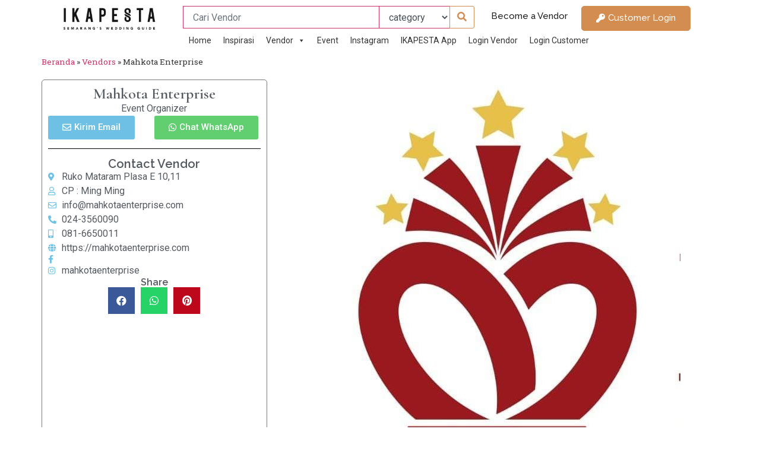

--- FILE ---
content_type: text/html; charset=UTF-8
request_url: https://ikapesta.com/vendor/mahkota-wedding-event-organizer/
body_size: 17112
content:
<!doctype html>
<html lang="id-ID">
<head>
	<meta charset="UTF-8">
	<meta name="viewport" content="width=device-width, initial-scale=1">
	<link rel="profile" href="https://gmpg.org/xfn/11">
	<meta name='robots' content='index, follow, max-image-preview:large, max-snippet:-1, max-video-preview:-1' />

	<!-- This site is optimized with the Yoast SEO plugin v18.9 - https://yoast.com/wordpress/plugins/seo/ -->
	<title>Mahkota Enterprise - IKAPESTA</title>
	<link rel="canonical" href="https://ikapesta.com/vendor/mahkota-wedding-event-organizer/" />
	<meta property="og:locale" content="id_ID" />
	<meta property="og:type" content="article" />
	<meta property="og:title" content="Mahkota Enterprise - IKAPESTA" />
	<meta property="og:url" content="https://ikapesta.com/vendor/mahkota-wedding-event-organizer/" />
	<meta property="og:site_name" content="IKAPESTA" />
	<meta property="article:publisher" content="https://www.facebook.com/ikapesta" />
	<meta property="article:modified_time" content="2025-06-17T00:28:23+00:00" />
	<meta property="og:image" content="https://ikapesta.com/wp-content/uploads/2017/01/IMG-20190712-WA0000.jpg" />
	<meta property="og:image:width" content="633" />
	<meta property="og:image:height" content="633" />
	<meta property="og:image:type" content="image/jpeg" />
	<meta name="twitter:card" content="summary" />
	<meta name="twitter:site" content="@ikapesta" />
	<script type="application/ld+json" class="yoast-schema-graph">{"@context":"https://schema.org","@graph":[{"@type":"WebSite","@id":"https://ikapesta.com/#website","url":"https://ikapesta.com/","name":"IKAPESTA","description":"Ikatan Pengusaha Jasa dan Perlengkapan Pesta","potentialAction":[{"@type":"SearchAction","target":{"@type":"EntryPoint","urlTemplate":"https://ikapesta.com/?s={search_term_string}"},"query-input":"required name=search_term_string"}],"inLanguage":"id-ID"},{"@type":"ImageObject","inLanguage":"id-ID","@id":"https://ikapesta.com/vendor/mahkota-wedding-event-organizer/#primaryimage","url":"https://ikapesta.com/wp-content/uploads/2017/01/IMG-20190712-WA0000.jpg","contentUrl":"https://ikapesta.com/wp-content/uploads/2017/01/IMG-20190712-WA0000.jpg","width":633,"height":633},{"@type":"WebPage","@id":"https://ikapesta.com/vendor/mahkota-wedding-event-organizer/#webpage","url":"https://ikapesta.com/vendor/mahkota-wedding-event-organizer/","name":"Mahkota Enterprise - IKAPESTA","isPartOf":{"@id":"https://ikapesta.com/#website"},"primaryImageOfPage":{"@id":"https://ikapesta.com/vendor/mahkota-wedding-event-organizer/#primaryimage"},"datePublished":"2017-01-01T13:18:37+00:00","dateModified":"2025-06-17T00:28:23+00:00","breadcrumb":{"@id":"https://ikapesta.com/vendor/mahkota-wedding-event-organizer/#breadcrumb"},"inLanguage":"id-ID","potentialAction":[{"@type":"ReadAction","target":["https://ikapesta.com/vendor/mahkota-wedding-event-organizer/"]}]},{"@type":"BreadcrumbList","@id":"https://ikapesta.com/vendor/mahkota-wedding-event-organizer/#breadcrumb","itemListElement":[{"@type":"ListItem","position":1,"name":"Beranda","item":"https://ikapesta.com/"},{"@type":"ListItem","position":2,"name":"Vendors","item":"https://ikapesta.com/vendor/"},{"@type":"ListItem","position":3,"name":"Mahkota Enterprise"}]}]}</script>
	<!-- / Yoast SEO plugin. -->


<link rel='dns-prefetch' href='//cdn.jsdelivr.net' />
<link rel='dns-prefetch' href='//www.google.com' />
<link rel='dns-prefetch' href='//s.w.org' />
<link rel="alternate" type="application/rss+xml" title="IKAPESTA &raquo; Feed" href="https://ikapesta.com/feed/" />
<link rel="alternate" type="application/rss+xml" title="IKAPESTA &raquo; Umpan Komentar" href="https://ikapesta.com/comments/feed/" />
<link rel="alternate" type="text/calendar" title="IKAPESTA &raquo; iCal Feed" href="https://ikapesta.com/events/?ical=1" />
<script>
window._wpemojiSettings = {"baseUrl":"https:\/\/s.w.org\/images\/core\/emoji\/13.1.0\/72x72\/","ext":".png","svgUrl":"https:\/\/s.w.org\/images\/core\/emoji\/13.1.0\/svg\/","svgExt":".svg","source":{"concatemoji":"https:\/\/ikapesta.com\/wp-includes\/js\/wp-emoji-release.min.js?ver=5.9.12"}};
/*! This file is auto-generated */
!function(e,a,t){var n,r,o,i=a.createElement("canvas"),p=i.getContext&&i.getContext("2d");function s(e,t){var a=String.fromCharCode;p.clearRect(0,0,i.width,i.height),p.fillText(a.apply(this,e),0,0);e=i.toDataURL();return p.clearRect(0,0,i.width,i.height),p.fillText(a.apply(this,t),0,0),e===i.toDataURL()}function c(e){var t=a.createElement("script");t.src=e,t.defer=t.type="text/javascript",a.getElementsByTagName("head")[0].appendChild(t)}for(o=Array("flag","emoji"),t.supports={everything:!0,everythingExceptFlag:!0},r=0;r<o.length;r++)t.supports[o[r]]=function(e){if(!p||!p.fillText)return!1;switch(p.textBaseline="top",p.font="600 32px Arial",e){case"flag":return s([127987,65039,8205,9895,65039],[127987,65039,8203,9895,65039])?!1:!s([55356,56826,55356,56819],[55356,56826,8203,55356,56819])&&!s([55356,57332,56128,56423,56128,56418,56128,56421,56128,56430,56128,56423,56128,56447],[55356,57332,8203,56128,56423,8203,56128,56418,8203,56128,56421,8203,56128,56430,8203,56128,56423,8203,56128,56447]);case"emoji":return!s([10084,65039,8205,55357,56613],[10084,65039,8203,55357,56613])}return!1}(o[r]),t.supports.everything=t.supports.everything&&t.supports[o[r]],"flag"!==o[r]&&(t.supports.everythingExceptFlag=t.supports.everythingExceptFlag&&t.supports[o[r]]);t.supports.everythingExceptFlag=t.supports.everythingExceptFlag&&!t.supports.flag,t.DOMReady=!1,t.readyCallback=function(){t.DOMReady=!0},t.supports.everything||(n=function(){t.readyCallback()},a.addEventListener?(a.addEventListener("DOMContentLoaded",n,!1),e.addEventListener("load",n,!1)):(e.attachEvent("onload",n),a.attachEvent("onreadystatechange",function(){"complete"===a.readyState&&t.readyCallback()})),(n=t.source||{}).concatemoji?c(n.concatemoji):n.wpemoji&&n.twemoji&&(c(n.twemoji),c(n.wpemoji)))}(window,document,window._wpemojiSettings);
</script>
<style>
img.wp-smiley,
img.emoji {
	display: inline !important;
	border: none !important;
	box-shadow: none !important;
	height: 1em !important;
	width: 1em !important;
	margin: 0 0.07em !important;
	vertical-align: -0.1em !important;
	background: none !important;
	padding: 0 !important;
}
</style>
	<link rel='stylesheet' id='wp-block-library-css'  href='https://ikapesta.com/wp-includes/css/dist/block-library/style.min.css?ver=5.9.12' media='all' />
<style id='global-styles-inline-css'>
body{--wp--preset--color--black: #000000;--wp--preset--color--cyan-bluish-gray: #abb8c3;--wp--preset--color--white: #ffffff;--wp--preset--color--pale-pink: #f78da7;--wp--preset--color--vivid-red: #cf2e2e;--wp--preset--color--luminous-vivid-orange: #ff6900;--wp--preset--color--luminous-vivid-amber: #fcb900;--wp--preset--color--light-green-cyan: #7bdcb5;--wp--preset--color--vivid-green-cyan: #00d084;--wp--preset--color--pale-cyan-blue: #8ed1fc;--wp--preset--color--vivid-cyan-blue: #0693e3;--wp--preset--color--vivid-purple: #9b51e0;--wp--preset--gradient--vivid-cyan-blue-to-vivid-purple: linear-gradient(135deg,rgba(6,147,227,1) 0%,rgb(155,81,224) 100%);--wp--preset--gradient--light-green-cyan-to-vivid-green-cyan: linear-gradient(135deg,rgb(122,220,180) 0%,rgb(0,208,130) 100%);--wp--preset--gradient--luminous-vivid-amber-to-luminous-vivid-orange: linear-gradient(135deg,rgba(252,185,0,1) 0%,rgba(255,105,0,1) 100%);--wp--preset--gradient--luminous-vivid-orange-to-vivid-red: linear-gradient(135deg,rgba(255,105,0,1) 0%,rgb(207,46,46) 100%);--wp--preset--gradient--very-light-gray-to-cyan-bluish-gray: linear-gradient(135deg,rgb(238,238,238) 0%,rgb(169,184,195) 100%);--wp--preset--gradient--cool-to-warm-spectrum: linear-gradient(135deg,rgb(74,234,220) 0%,rgb(151,120,209) 20%,rgb(207,42,186) 40%,rgb(238,44,130) 60%,rgb(251,105,98) 80%,rgb(254,248,76) 100%);--wp--preset--gradient--blush-light-purple: linear-gradient(135deg,rgb(255,206,236) 0%,rgb(152,150,240) 100%);--wp--preset--gradient--blush-bordeaux: linear-gradient(135deg,rgb(254,205,165) 0%,rgb(254,45,45) 50%,rgb(107,0,62) 100%);--wp--preset--gradient--luminous-dusk: linear-gradient(135deg,rgb(255,203,112) 0%,rgb(199,81,192) 50%,rgb(65,88,208) 100%);--wp--preset--gradient--pale-ocean: linear-gradient(135deg,rgb(255,245,203) 0%,rgb(182,227,212) 50%,rgb(51,167,181) 100%);--wp--preset--gradient--electric-grass: linear-gradient(135deg,rgb(202,248,128) 0%,rgb(113,206,126) 100%);--wp--preset--gradient--midnight: linear-gradient(135deg,rgb(2,3,129) 0%,rgb(40,116,252) 100%);--wp--preset--duotone--dark-grayscale: url('#wp-duotone-dark-grayscale');--wp--preset--duotone--grayscale: url('#wp-duotone-grayscale');--wp--preset--duotone--purple-yellow: url('#wp-duotone-purple-yellow');--wp--preset--duotone--blue-red: url('#wp-duotone-blue-red');--wp--preset--duotone--midnight: url('#wp-duotone-midnight');--wp--preset--duotone--magenta-yellow: url('#wp-duotone-magenta-yellow');--wp--preset--duotone--purple-green: url('#wp-duotone-purple-green');--wp--preset--duotone--blue-orange: url('#wp-duotone-blue-orange');--wp--preset--font-size--small: 13px;--wp--preset--font-size--medium: 20px;--wp--preset--font-size--large: 36px;--wp--preset--font-size--x-large: 42px;}.has-black-color{color: var(--wp--preset--color--black) !important;}.has-cyan-bluish-gray-color{color: var(--wp--preset--color--cyan-bluish-gray) !important;}.has-white-color{color: var(--wp--preset--color--white) !important;}.has-pale-pink-color{color: var(--wp--preset--color--pale-pink) !important;}.has-vivid-red-color{color: var(--wp--preset--color--vivid-red) !important;}.has-luminous-vivid-orange-color{color: var(--wp--preset--color--luminous-vivid-orange) !important;}.has-luminous-vivid-amber-color{color: var(--wp--preset--color--luminous-vivid-amber) !important;}.has-light-green-cyan-color{color: var(--wp--preset--color--light-green-cyan) !important;}.has-vivid-green-cyan-color{color: var(--wp--preset--color--vivid-green-cyan) !important;}.has-pale-cyan-blue-color{color: var(--wp--preset--color--pale-cyan-blue) !important;}.has-vivid-cyan-blue-color{color: var(--wp--preset--color--vivid-cyan-blue) !important;}.has-vivid-purple-color{color: var(--wp--preset--color--vivid-purple) !important;}.has-black-background-color{background-color: var(--wp--preset--color--black) !important;}.has-cyan-bluish-gray-background-color{background-color: var(--wp--preset--color--cyan-bluish-gray) !important;}.has-white-background-color{background-color: var(--wp--preset--color--white) !important;}.has-pale-pink-background-color{background-color: var(--wp--preset--color--pale-pink) !important;}.has-vivid-red-background-color{background-color: var(--wp--preset--color--vivid-red) !important;}.has-luminous-vivid-orange-background-color{background-color: var(--wp--preset--color--luminous-vivid-orange) !important;}.has-luminous-vivid-amber-background-color{background-color: var(--wp--preset--color--luminous-vivid-amber) !important;}.has-light-green-cyan-background-color{background-color: var(--wp--preset--color--light-green-cyan) !important;}.has-vivid-green-cyan-background-color{background-color: var(--wp--preset--color--vivid-green-cyan) !important;}.has-pale-cyan-blue-background-color{background-color: var(--wp--preset--color--pale-cyan-blue) !important;}.has-vivid-cyan-blue-background-color{background-color: var(--wp--preset--color--vivid-cyan-blue) !important;}.has-vivid-purple-background-color{background-color: var(--wp--preset--color--vivid-purple) !important;}.has-black-border-color{border-color: var(--wp--preset--color--black) !important;}.has-cyan-bluish-gray-border-color{border-color: var(--wp--preset--color--cyan-bluish-gray) !important;}.has-white-border-color{border-color: var(--wp--preset--color--white) !important;}.has-pale-pink-border-color{border-color: var(--wp--preset--color--pale-pink) !important;}.has-vivid-red-border-color{border-color: var(--wp--preset--color--vivid-red) !important;}.has-luminous-vivid-orange-border-color{border-color: var(--wp--preset--color--luminous-vivid-orange) !important;}.has-luminous-vivid-amber-border-color{border-color: var(--wp--preset--color--luminous-vivid-amber) !important;}.has-light-green-cyan-border-color{border-color: var(--wp--preset--color--light-green-cyan) !important;}.has-vivid-green-cyan-border-color{border-color: var(--wp--preset--color--vivid-green-cyan) !important;}.has-pale-cyan-blue-border-color{border-color: var(--wp--preset--color--pale-cyan-blue) !important;}.has-vivid-cyan-blue-border-color{border-color: var(--wp--preset--color--vivid-cyan-blue) !important;}.has-vivid-purple-border-color{border-color: var(--wp--preset--color--vivid-purple) !important;}.has-vivid-cyan-blue-to-vivid-purple-gradient-background{background: var(--wp--preset--gradient--vivid-cyan-blue-to-vivid-purple) !important;}.has-light-green-cyan-to-vivid-green-cyan-gradient-background{background: var(--wp--preset--gradient--light-green-cyan-to-vivid-green-cyan) !important;}.has-luminous-vivid-amber-to-luminous-vivid-orange-gradient-background{background: var(--wp--preset--gradient--luminous-vivid-amber-to-luminous-vivid-orange) !important;}.has-luminous-vivid-orange-to-vivid-red-gradient-background{background: var(--wp--preset--gradient--luminous-vivid-orange-to-vivid-red) !important;}.has-very-light-gray-to-cyan-bluish-gray-gradient-background{background: var(--wp--preset--gradient--very-light-gray-to-cyan-bluish-gray) !important;}.has-cool-to-warm-spectrum-gradient-background{background: var(--wp--preset--gradient--cool-to-warm-spectrum) !important;}.has-blush-light-purple-gradient-background{background: var(--wp--preset--gradient--blush-light-purple) !important;}.has-blush-bordeaux-gradient-background{background: var(--wp--preset--gradient--blush-bordeaux) !important;}.has-luminous-dusk-gradient-background{background: var(--wp--preset--gradient--luminous-dusk) !important;}.has-pale-ocean-gradient-background{background: var(--wp--preset--gradient--pale-ocean) !important;}.has-electric-grass-gradient-background{background: var(--wp--preset--gradient--electric-grass) !important;}.has-midnight-gradient-background{background: var(--wp--preset--gradient--midnight) !important;}.has-small-font-size{font-size: var(--wp--preset--font-size--small) !important;}.has-medium-font-size{font-size: var(--wp--preset--font-size--medium) !important;}.has-large-font-size{font-size: var(--wp--preset--font-size--large) !important;}.has-x-large-font-size{font-size: var(--wp--preset--font-size--x-large) !important;}
</style>
<link rel='stylesheet' id='contact-form-7-css'  href='https://ikapesta.com/wp-content/plugins/contact-form-7/includes/css/styles.css?ver=5.6.4' media='all' />
<link rel='stylesheet' id='bootstrap-css'  href='https://cdn.jsdelivr.net/npm/bootstrap@4.6.2/dist/css/bootstrap.min.css?ver=5.9.12' media='all' />
<link rel='stylesheet' id='wsl-widget-css'  href='https://ikapesta.com/wp-content/plugins/wordpress-social-login/assets/css/style.css?ver=5.9.12' media='all' />
<link rel='stylesheet' id='wp-pagenavi-css'  href='https://ikapesta.com/wp-content/plugins/wp-pagenavi/pagenavi-css.css?ver=2.70' media='all' />
<link rel='stylesheet' id='megamenu-css'  href='https://ikapesta.com/wp-content/uploads/maxmegamenu/style.css?ver=19c2b5' media='all' />
<link rel='stylesheet' id='dashicons-css'  href='https://ikapesta.com/wp-includes/css/dashicons.min.css?ver=5.9.12' media='all' />
<link rel='stylesheet' id='magnific-css'  href='https://ikapesta.com/wp-content/themes/ikapesta/assets/magnific/magnific-popup.css?ver=5.9.12' media='all' />
<link rel='stylesheet' id='hello-elementor-css'  href='https://ikapesta.com/wp-content/themes/hello-elementor/style.min.css?ver=3.0.1' media='all' />
<link rel='stylesheet' id='hello-elementor-theme-style-css'  href='https://ikapesta.com/wp-content/themes/hello-elementor/theme.min.css?ver=3.0.1' media='all' />
<link rel='stylesheet' id='hello-elementor-header-footer-css'  href='https://ikapesta.com/wp-content/themes/hello-elementor/header-footer.min.css?ver=3.0.1' media='all' />
<link rel='stylesheet' id='elementor-frontend-css'  href='https://ikapesta.com/wp-content/plugins/elementor/assets/css/frontend-lite.min.css?ver=3.16.6' media='all' />
<link rel='stylesheet' id='elementor-post-5585-css'  href='https://ikapesta.com/wp-content/uploads/elementor/css/post-5585.css?ver=1707845946' media='all' />
<link rel='stylesheet' id='elementor-icons-css'  href='https://ikapesta.com/wp-content/plugins/elementor/assets/lib/eicons/css/elementor-icons.min.css?ver=5.23.0' media='all' />
<link rel='stylesheet' id='swiper-css'  href='https://ikapesta.com/wp-content/plugins/elementor/assets/lib/swiper/v8/css/swiper.min.css?ver=8.4.5' media='all' />
<link rel='stylesheet' id='elementor-pro-css'  href='https://ikapesta.com/wp-content/plugins/elementor-pro/assets/css/frontend-lite.min.css?ver=3.17.1' media='all' />
<link rel='stylesheet' id='elementor-global-css'  href='https://ikapesta.com/wp-content/uploads/elementor/css/global.css?ver=1707845948' media='all' />
<link rel='stylesheet' id='elementor-post-5657-css'  href='https://ikapesta.com/wp-content/uploads/elementor/css/post-5657.css?ver=1707946475' media='all' />
<link rel='stylesheet' id='elementor-post-5600-css'  href='https://ikapesta.com/wp-content/uploads/elementor/css/post-5600.css?ver=1707907551' media='all' />
<link rel='stylesheet' id='elementor-post-5772-css'  href='https://ikapesta.com/wp-content/uploads/elementor/css/post-5772.css?ver=1708143868' media='all' />
<link rel='stylesheet' id='loftloader-lite-animation-css'  href='https://ikapesta.com/wp-content/plugins/loftloader/assets/css/loftloader.min.css?ver=2022112601' media='all' />
<link rel='stylesheet' id='google-fonts-1-css'  href='https://fonts.googleapis.com/css?family=Roboto%3A100%2C100italic%2C200%2C200italic%2C300%2C300italic%2C400%2C400italic%2C500%2C500italic%2C600%2C600italic%2C700%2C700italic%2C800%2C800italic%2C900%2C900italic%7CRoboto+Slab%3A100%2C100italic%2C200%2C200italic%2C300%2C300italic%2C400%2C400italic%2C500%2C500italic%2C600%2C600italic%2C700%2C700italic%2C800%2C800italic%2C900%2C900italic%7CPoppins%3A100%2C100italic%2C200%2C200italic%2C300%2C300italic%2C400%2C400italic%2C500%2C500italic%2C600%2C600italic%2C700%2C700italic%2C800%2C800italic%2C900%2C900italic%7CRaleway%3A100%2C100italic%2C200%2C200italic%2C300%2C300italic%2C400%2C400italic%2C500%2C500italic%2C600%2C600italic%2C700%2C700italic%2C800%2C800italic%2C900%2C900italic%7CCormorant+Garamond%3A100%2C100italic%2C200%2C200italic%2C300%2C300italic%2C400%2C400italic%2C500%2C500italic%2C600%2C600italic%2C700%2C700italic%2C800%2C800italic%2C900%2C900italic&#038;display=swap&#038;ver=5.9.12' media='all' />
<link rel='stylesheet' id='elementor-icons-shared-0-css'  href='https://ikapesta.com/wp-content/plugins/elementor/assets/lib/font-awesome/css/fontawesome.min.css?ver=5.15.3' media='all' />
<link rel='stylesheet' id='elementor-icons-fa-solid-css'  href='https://ikapesta.com/wp-content/plugins/elementor/assets/lib/font-awesome/css/solid.min.css?ver=5.15.3' media='all' />
<link rel='stylesheet' id='elementor-icons-fa-brands-css'  href='https://ikapesta.com/wp-content/plugins/elementor/assets/lib/font-awesome/css/brands.min.css?ver=5.15.3' media='all' />
<link rel='stylesheet' id='elementor-icons-fa-regular-css'  href='https://ikapesta.com/wp-content/plugins/elementor/assets/lib/font-awesome/css/regular.min.css?ver=5.15.3' media='all' />
<link rel="preconnect" href="https://fonts.gstatic.com/" crossorigin><script src='https://ikapesta.com/wp-includes/js/jquery/jquery.min.js?ver=3.6.0' id='jquery-core-js'></script>
<script src='https://ikapesta.com/wp-includes/js/jquery/jquery-migrate.min.js?ver=3.3.2' id='jquery-migrate-js'></script>
<link rel="https://api.w.org/" href="https://ikapesta.com/wp-json/" /><link rel="alternate" type="application/json" href="https://ikapesta.com/wp-json/wp/v2/vendor/392" /><link rel="EditURI" type="application/rsd+xml" title="RSD" href="https://ikapesta.com/xmlrpc.php?rsd" />
<link rel="wlwmanifest" type="application/wlwmanifest+xml" href="https://ikapesta.com/wp-includes/wlwmanifest.xml" /> 
<link rel='shortlink' href='https://ikapesta.com/?p=392' />
<link rel="alternate" type="application/json+oembed" href="https://ikapesta.com/wp-json/oembed/1.0/embed?url=https%3A%2F%2Fikapesta.com%2Fvendor%2Fmahkota-wedding-event-organizer%2F" />
<link rel="alternate" type="text/xml+oembed" href="https://ikapesta.com/wp-json/oembed/1.0/embed?url=https%3A%2F%2Fikapesta.com%2Fvendor%2Fmahkota-wedding-event-organizer%2F&#038;format=xml" />

<!-- This site is using AdRotate v5.13.5 to display their advertisements - https://ajdg.solutions/ -->
<!-- AdRotate CSS -->
<style type="text/css" media="screen">
	.g { margin:0px; padding:0px; overflow:hidden; line-height:1; zoom:1; }
	.g img { height:auto; }
	.g-col { position:relative; float:left; }
	.g-col:first-child { margin-left: 0; }
	.g-col:last-child { margin-right: 0; }
	.g-1 { min-width:0px; max-width:728px; }
	.b-1 { margin:0px; }
	.g-2 { min-width:0px; max-width:4560px; margin: 0 auto; }
	.b-2 { margin:0px; }
	@media only screen and (max-width: 480px) {
		.g-col, .g-dyn, .g-single { width:100%; margin-left:0; margin-right:0; }
	}
</style>
<!-- /AdRotate CSS -->

<meta name="framework" content="Redux 4.3.9" /><meta name="tec-api-version" content="v1"><meta name="tec-api-origin" content="https://ikapesta.com"><link rel="alternate" href="https://ikapesta.com/wp-json/tribe/events/v1/" />		<script>
			jQuery(document).ready(function() {
				var cpwanum = jQuery(".cpwa").prop('id');
				//alert(cpwanum.substring(0, 2));
				if (cpwanum.substring(0, 2) == '62') {
					cpwanum = cpwanum.substring(2);
				}
				var urlwa = "https://wa.me/62" + cpwanum;
				jQuery('#cpwa').attr('href', urlwa);
				var cpig = jQuery(".cpig").prop('id');
				var urlig = "https://www.instagram.com/" + cpig;
				jQuery('.cpig a').attr('href', urlig);
				/*
				jQuery('.vendorgallery').magnificPopup({
					delegate: '.imagepopup', // child items selector, by clicking on it popup will open
					gallery: {
						enabled: true,
						navigateByImgClick: true,
						preload: [0, 1] // Will preload 0 - before current, and 1 after the current image
					},
					type: 'image'
					// other options
				});
				*/
				jQuery('.videopopup').magnificPopup({
					type: 'iframe',
				});
			});
		</script>
<meta name="generator" content="Elementor 3.16.6; features: e_dom_optimization, e_optimized_assets_loading, e_optimized_css_loading, additional_custom_breakpoints; settings: css_print_method-external, google_font-enabled, font_display-swap">
<link rel="icon" href="https://ikapesta.com/wp-content/uploads/2024/02/ikapesta-ic2-150x150.png" sizes="32x32" />
<link rel="icon" href="https://ikapesta.com/wp-content/uploads/2024/02/ikapesta-ic2-300x300.png" sizes="192x192" />
<link rel="apple-touch-icon" href="https://ikapesta.com/wp-content/uploads/2024/02/ikapesta-ic2-300x300.png" />
<meta name="msapplication-TileImage" content="https://ikapesta.com/wp-content/uploads/2024/02/ikapesta-ic2-300x300.png" />
<style id="loftloader-lite-custom-bg-color">#loftloader-wrapper .loader-section {
	background: #000000;
}
</style><style id="loftloader-lite-custom-bg-opacity">#loftloader-wrapper .loader-section {
	opacity: 0.1;
}
</style><style id="loftloader-lite-custom-loader">#loftloader-wrapper.pl-frame #loader {
	color: #e5ac00;
}
</style>		<style id="wp-custom-css">
			.grecaptcha-badge {
  display: none;
}
.input-group-append button#button-addon2 {
    padding: 6px 12px;
}
.vendorgallery img {
	object-fit: cover;
  height: 160px;
	object-position: center center;
  width: 100%;
}
.venselect {
    border: solid 1px #c36;
    border-radius: 0;
}
input.form-control.vensearch {
    border: solid 1px #c36;
    border-radius: 0px;
}
.venappend {
    max-width: 120px;
}
@media only screen and (max-width: 767px) {
	
}		</style>
		<style type="text/css">/** Mega Menu CSS: fs **/</style>
</head>
<body class="vendor-template-default single single-vendor postid-392 tribe-no-js mega-menu-max-mega-menu-1 loftloader-lite-enabled elementor-default elementor-kit-5585 elementor-page-5772"><div id="loftloader-wrapper" class="pl-frame" data-show-close-time="15000" data-max-load-time="0"><div class="loader-section section-fade"></div><div class="loader-inner"><div id="loader"><span></span></div></div><div class="loader-close-button" style="display: none;"><span class="screen-reader-text">Close</span></div></div>

<svg xmlns="http://www.w3.org/2000/svg" viewBox="0 0 0 0" width="0" height="0" focusable="false" role="none" style="visibility: hidden; position: absolute; left: -9999px; overflow: hidden;" ><defs><filter id="wp-duotone-dark-grayscale"><feColorMatrix color-interpolation-filters="sRGB" type="matrix" values=" .299 .587 .114 0 0 .299 .587 .114 0 0 .299 .587 .114 0 0 .299 .587 .114 0 0 " /><feComponentTransfer color-interpolation-filters="sRGB" ><feFuncR type="table" tableValues="0 0.49803921568627" /><feFuncG type="table" tableValues="0 0.49803921568627" /><feFuncB type="table" tableValues="0 0.49803921568627" /><feFuncA type="table" tableValues="1 1" /></feComponentTransfer><feComposite in2="SourceGraphic" operator="in" /></filter></defs></svg><svg xmlns="http://www.w3.org/2000/svg" viewBox="0 0 0 0" width="0" height="0" focusable="false" role="none" style="visibility: hidden; position: absolute; left: -9999px; overflow: hidden;" ><defs><filter id="wp-duotone-grayscale"><feColorMatrix color-interpolation-filters="sRGB" type="matrix" values=" .299 .587 .114 0 0 .299 .587 .114 0 0 .299 .587 .114 0 0 .299 .587 .114 0 0 " /><feComponentTransfer color-interpolation-filters="sRGB" ><feFuncR type="table" tableValues="0 1" /><feFuncG type="table" tableValues="0 1" /><feFuncB type="table" tableValues="0 1" /><feFuncA type="table" tableValues="1 1" /></feComponentTransfer><feComposite in2="SourceGraphic" operator="in" /></filter></defs></svg><svg xmlns="http://www.w3.org/2000/svg" viewBox="0 0 0 0" width="0" height="0" focusable="false" role="none" style="visibility: hidden; position: absolute; left: -9999px; overflow: hidden;" ><defs><filter id="wp-duotone-purple-yellow"><feColorMatrix color-interpolation-filters="sRGB" type="matrix" values=" .299 .587 .114 0 0 .299 .587 .114 0 0 .299 .587 .114 0 0 .299 .587 .114 0 0 " /><feComponentTransfer color-interpolation-filters="sRGB" ><feFuncR type="table" tableValues="0.54901960784314 0.98823529411765" /><feFuncG type="table" tableValues="0 1" /><feFuncB type="table" tableValues="0.71764705882353 0.25490196078431" /><feFuncA type="table" tableValues="1 1" /></feComponentTransfer><feComposite in2="SourceGraphic" operator="in" /></filter></defs></svg><svg xmlns="http://www.w3.org/2000/svg" viewBox="0 0 0 0" width="0" height="0" focusable="false" role="none" style="visibility: hidden; position: absolute; left: -9999px; overflow: hidden;" ><defs><filter id="wp-duotone-blue-red"><feColorMatrix color-interpolation-filters="sRGB" type="matrix" values=" .299 .587 .114 0 0 .299 .587 .114 0 0 .299 .587 .114 0 0 .299 .587 .114 0 0 " /><feComponentTransfer color-interpolation-filters="sRGB" ><feFuncR type="table" tableValues="0 1" /><feFuncG type="table" tableValues="0 0.27843137254902" /><feFuncB type="table" tableValues="0.5921568627451 0.27843137254902" /><feFuncA type="table" tableValues="1 1" /></feComponentTransfer><feComposite in2="SourceGraphic" operator="in" /></filter></defs></svg><svg xmlns="http://www.w3.org/2000/svg" viewBox="0 0 0 0" width="0" height="0" focusable="false" role="none" style="visibility: hidden; position: absolute; left: -9999px; overflow: hidden;" ><defs><filter id="wp-duotone-midnight"><feColorMatrix color-interpolation-filters="sRGB" type="matrix" values=" .299 .587 .114 0 0 .299 .587 .114 0 0 .299 .587 .114 0 0 .299 .587 .114 0 0 " /><feComponentTransfer color-interpolation-filters="sRGB" ><feFuncR type="table" tableValues="0 0" /><feFuncG type="table" tableValues="0 0.64705882352941" /><feFuncB type="table" tableValues="0 1" /><feFuncA type="table" tableValues="1 1" /></feComponentTransfer><feComposite in2="SourceGraphic" operator="in" /></filter></defs></svg><svg xmlns="http://www.w3.org/2000/svg" viewBox="0 0 0 0" width="0" height="0" focusable="false" role="none" style="visibility: hidden; position: absolute; left: -9999px; overflow: hidden;" ><defs><filter id="wp-duotone-magenta-yellow"><feColorMatrix color-interpolation-filters="sRGB" type="matrix" values=" .299 .587 .114 0 0 .299 .587 .114 0 0 .299 .587 .114 0 0 .299 .587 .114 0 0 " /><feComponentTransfer color-interpolation-filters="sRGB" ><feFuncR type="table" tableValues="0.78039215686275 1" /><feFuncG type="table" tableValues="0 0.94901960784314" /><feFuncB type="table" tableValues="0.35294117647059 0.47058823529412" /><feFuncA type="table" tableValues="1 1" /></feComponentTransfer><feComposite in2="SourceGraphic" operator="in" /></filter></defs></svg><svg xmlns="http://www.w3.org/2000/svg" viewBox="0 0 0 0" width="0" height="0" focusable="false" role="none" style="visibility: hidden; position: absolute; left: -9999px; overflow: hidden;" ><defs><filter id="wp-duotone-purple-green"><feColorMatrix color-interpolation-filters="sRGB" type="matrix" values=" .299 .587 .114 0 0 .299 .587 .114 0 0 .299 .587 .114 0 0 .299 .587 .114 0 0 " /><feComponentTransfer color-interpolation-filters="sRGB" ><feFuncR type="table" tableValues="0.65098039215686 0.40392156862745" /><feFuncG type="table" tableValues="0 1" /><feFuncB type="table" tableValues="0.44705882352941 0.4" /><feFuncA type="table" tableValues="1 1" /></feComponentTransfer><feComposite in2="SourceGraphic" operator="in" /></filter></defs></svg><svg xmlns="http://www.w3.org/2000/svg" viewBox="0 0 0 0" width="0" height="0" focusable="false" role="none" style="visibility: hidden; position: absolute; left: -9999px; overflow: hidden;" ><defs><filter id="wp-duotone-blue-orange"><feColorMatrix color-interpolation-filters="sRGB" type="matrix" values=" .299 .587 .114 0 0 .299 .587 .114 0 0 .299 .587 .114 0 0 .299 .587 .114 0 0 " /><feComponentTransfer color-interpolation-filters="sRGB" ><feFuncR type="table" tableValues="0.098039215686275 1" /><feFuncG type="table" tableValues="0 0.66274509803922" /><feFuncB type="table" tableValues="0.84705882352941 0.41960784313725" /><feFuncA type="table" tableValues="1 1" /></feComponentTransfer><feComposite in2="SourceGraphic" operator="in" /></filter></defs></svg>
<a class="skip-link screen-reader-text" href="#content">Lewati ke konten</a>

		<div data-elementor-type="header" data-elementor-id="5657" class="elementor elementor-5657 elementor-location-header" data-elementor-post-type="elementor_library">
						<div class="elementor-element elementor-element-7f7b93f1 e-flex e-con-boxed e-con e-parent" data-id="7f7b93f1" data-element_type="container" data-settings="{&quot;content_width&quot;:&quot;boxed&quot;}" data-core-v316-plus="true">
					<div class="e-con-inner">
		<div class="elementor-element elementor-element-16c2af61 e-con-full e-flex e-con e-child" data-id="16c2af61" data-element_type="container" data-settings="{&quot;content_width&quot;:&quot;full&quot;}">
				<div class="elementor-element elementor-element-c9eb446 elementor-widget elementor-widget-image" data-id="c9eb446" data-element_type="widget" data-widget_type="image.default">
				<div class="elementor-widget-container">
			<style>/*! elementor - v3.16.0 - 17-10-2023 */
.elementor-widget-image{text-align:center}.elementor-widget-image a{display:inline-block}.elementor-widget-image a img[src$=".svg"]{width:48px}.elementor-widget-image img{vertical-align:middle;display:inline-block}</style>													<a href="https://ikapesta.com">
							<img width="480" height="132" src="https://ikapesta.com/wp-content/uploads/2024/02/logo-ikapesta.png" class="attachment-large size-large wp-image-5673" alt="" loading="lazy" srcset="https://ikapesta.com/wp-content/uploads/2024/02/logo-ikapesta.png 480w, https://ikapesta.com/wp-content/uploads/2024/02/logo-ikapesta-300x83.png 300w" sizes="(max-width: 480px) 100vw, 480px" />								</a>
															</div>
				</div>
				</div>
		<div class="elementor-element elementor-element-1f39cfb2 e-con-full e-flex e-con e-child" data-id="1f39cfb2" data-element_type="container" data-settings="{&quot;content_width&quot;:&quot;full&quot;}">
		<div class="elementor-element elementor-element-3f64ccb2 e-con-full e-flex e-con e-child" data-id="3f64ccb2" data-element_type="container" data-settings="{&quot;content_width&quot;:&quot;full&quot;}">
		<div class="elementor-element elementor-element-49fd266f e-con-full e-flex e-con e-child" data-id="49fd266f" data-element_type="container" data-settings="{&quot;content_width&quot;:&quot;full&quot;}">
				<div class="elementor-element elementor-element-7dd94a96 elementor-widget elementor-widget-shortcode" data-id="7dd94a96" data-element_type="widget" data-widget_type="shortcode.default">
				<div class="elementor-widget-container">
			<form role="search" method="get" class="woocommerce-product-search" action="https://ikapesta.com/">
    <div class="input-group mb-0">
    <input type="search" class="form-control vensearch" placeholder="Cari Vendor" aria-label="Cari Vendor" aria-describedby="button-addon2" value="" name="s" title="Search for:">
    
    <div class="input-group-append venappend">
      <select class="form-control venselect" name="vendor_category">
      <option value="">category</option>
      <option value="led-screen">LED Screen</option><option value="bridal-salon">Bridal &amp; Salon</option><option value="spa">Spa</option><option value="catering-restaurant">Catering &amp; Restaurant</option><option value="dancer">Dancer</option><option value="decoration-florist">Decoration &amp; Florist</option><option value="event-organizer">Event Organizer</option><option value="hotel-convention-hall">Hotel &amp; Convention Hall</option><option value="jewellery">Jewellery</option><option value="kartu-undangan">Kartu Undangan</option><option value="kue-pengantin">Kue Pengantin</option><option value="lighting">Lighting</option><option value="make-up-artis">Make Up Artis</option><option value="mc">MC</option><option value="musik">Musik</option><option value="pager-ayubagus">Pager Ayu/Bagus</option><option value="photo">Photo</option><option value="rumah-mode">Rumah Mode</option><option value="sound-system">Sound System</option><option value="souvenir-accessories">Souvenir / Accessories</option><option value="special-effect">Special Effect</option><option value="tailor">Tailor</option><option value="video">Video</option><option value="wedding-accessories">Wedding Accessories</option><option value="lain-lain">Lain - Lain</option>
      </select>
      </div>
      <div class="input-group-append">
      <button class="btn btn-outline-secondary" type="submit" id="button-addon2" value="Search"><span class="elementor-button-icon elementor-align-icon-left">
          <i aria-hidden="true" class="fas fa-search"></i></span></button>
    </div>
  </div>
  <input type="hidden" name="post_type" value="vendor" />
  </form>		<div class="elementor-shortcode"></div>
				</div>
				</div>
				</div>
		<div class="elementor-element elementor-element-1df2b5ef e-con-full elementor-hidden-tablet elementor-hidden-mobile e-flex e-con e-child" data-id="1df2b5ef" data-element_type="container" data-settings="{&quot;content_width&quot;:&quot;full&quot;}">
		<div class="elementor-element elementor-element-55045d1a e-con-full e-flex e-con e-child" data-id="55045d1a" data-element_type="container" data-settings="{&quot;content_width&quot;:&quot;full&quot;}">
				<div class="elementor-element elementor-element-474d6229 elementor-align-center elementor-widget elementor-widget-button" data-id="474d6229" data-element_type="widget" data-widget_type="button.default">
				<div class="elementor-widget-container">
					<div class="elementor-button-wrapper">
			<a class="elementor-button elementor-button-link elementor-size-sm" href="https://ikapesta.com/menjadi-vendor/">
						<span class="elementor-button-content-wrapper">
						<span class="elementor-button-text">Become a Vendor</span>
		</span>
					</a>
		</div>
				</div>
				</div>
				</div>
		<div class="elementor-element elementor-element-2fff2da7 e-con-full elementor-hidden-tablet elementor-hidden-mobile e-flex e-con e-child" data-id="2fff2da7" data-element_type="container" data-settings="{&quot;content_width&quot;:&quot;full&quot;}">
				<div class="elementor-element elementor-element-5816d7e5 elementor-widget elementor-widget-button" data-id="5816d7e5" data-element_type="widget" data-widget_type="button.default">
				<div class="elementor-widget-container">
					<div class="elementor-button-wrapper">
			<a class="elementor-button elementor-button-link elementor-size-sm" href="https://ikapesta.com/mobile-app-user/" target="_blank">
						<span class="elementor-button-content-wrapper">
						<span class="elementor-button-icon elementor-align-icon-left">
				<i aria-hidden="true" class="fas fa-key"></i>			</span>
						<span class="elementor-button-text">Customer Login</span>
		</span>
					</a>
		</div>
				</div>
				</div>
				</div>
				</div>
				</div>
		<div class="elementor-element elementor-element-36920475 e-con-full e-flex e-con e-child" data-id="36920475" data-element_type="container" data-settings="{&quot;content_width&quot;:&quot;full&quot;}">
				<div class="elementor-element elementor-element-11b895b elementor-widget elementor-widget-wp-widget-maxmegamenu" data-id="11b895b" data-element_type="widget" data-widget_type="wp-widget-maxmegamenu.default">
				<div class="elementor-widget-container">
			<div id="mega-menu-wrap-max_mega_menu_1" class="mega-menu-wrap"><div class="mega-menu-toggle"><div class="mega-toggle-blocks-left"></div><div class="mega-toggle-blocks-center"></div><div class="mega-toggle-blocks-right"><div class='mega-toggle-block mega-menu-toggle-animated-block mega-toggle-block-0' id='mega-toggle-block-0'><button aria-label="Toggle Menu" class="mega-toggle-animated mega-toggle-animated-slider" type="button" aria-expanded="false">
                  <span class="mega-toggle-animated-box">
                    <span class="mega-toggle-animated-inner"></span>
                  </span>
                </button></div></div></div><ul id="mega-menu-max_mega_menu_1" class="mega-menu max-mega-menu mega-menu-horizontal mega-no-js" data-event="click" data-effect="fade_up" data-effect-speed="200" data-effect-mobile="slide_left" data-effect-speed-mobile="200" data-mobile-force-width="false" data-second-click="go" data-document-click="collapse" data-vertical-behaviour="standard" data-breakpoint="768" data-unbind="true" data-mobile-state="collapse_all" data-hover-intent-timeout="300" data-hover-intent-interval="100"><li class='mega-menu-item mega-menu-item-type-post_type mega-menu-item-object-page mega-menu-item-home mega-align-bottom-left mega-menu-flyout mega-menu-item-5621' id='mega-menu-item-5621'><a class="mega-menu-link" href="https://ikapesta.com/" tabindex="0">Home</a></li><li class='mega-menu-item mega-menu-item-type-post_type mega-menu-item-object-page mega-align-bottom-left mega-menu-flyout mega-menu-item-5795' id='mega-menu-item-5795'><a class="mega-menu-link" href="https://ikapesta.com/inspirasi/" tabindex="0">Inspirasi</a></li><li class='mega-menu-item mega-menu-item-type-custom mega-menu-item-object-custom mega-menu-item-has-children mega-menu-megamenu mega-align-bottom-left mega-menu-grid mega-close-after-click mega-disable-link mega-menu-item-5623' id='mega-menu-item-5623'><a class="mega-menu-link" tabindex="0" aria-haspopup="true" aria-expanded="false" role="button">Vendor<span class="mega-indicator"></span></a>
<ul class="mega-sub-menu">
<li class='mega-menu-row' id='mega-menu-5623-0'>
	<ul class="mega-sub-menu">
<li class='mega-menu-column mega-menu-columns-3-of-12' id='mega-menu-5623-0-0'>
		<ul class="mega-sub-menu">
<li class='mega-menu-item mega-menu-item-type-taxonomy mega-menu-item-object-vendor_category mega-menu-item-5632' id='mega-menu-item-5632'><a class="mega-menu-link" href="https://ikapesta.com/vendor_category/bridal-salon/">Bridal &amp; Salon</a></li><li class='mega-menu-item mega-menu-item-type-taxonomy mega-menu-item-object-vendor_category mega-menu-item-5652' id='mega-menu-item-5652'><a class="mega-menu-link" href="https://ikapesta.com/vendor_category/tailor/">Tailor</a></li><li class='mega-menu-item mega-menu-item-type-taxonomy mega-menu-item-object-vendor_category mega-menu-item-5639' id='mega-menu-item-5639'><a class="mega-menu-link" href="https://ikapesta.com/vendor_category/jewellery/">Jewellery</a></li><li class='mega-menu-item mega-menu-item-type-taxonomy mega-menu-item-object-vendor_category mega-menu-item-5648' id='mega-menu-item-5648'><a class="mega-menu-link" href="https://ikapesta.com/vendor_category/rumah-mode/">Rumah Mode</a></li><li class='mega-menu-item mega-menu-item-type-taxonomy mega-menu-item-object-vendor_category mega-menu-item-5643' id='mega-menu-item-5643'><a class="mega-menu-link" href="https://ikapesta.com/vendor_category/make-up-artis/">Make Up Artis</a></li><li class='mega-menu-item mega-menu-item-type-taxonomy mega-menu-item-object-vendor_category mega-menu-item-5655' id='mega-menu-item-5655'><a class="mega-menu-link" href="https://ikapesta.com/vendor_category/lain-lain/">Lain - Lain</a></li>		</ul>
</li><li class='mega-menu-column mega-menu-columns-3-of-12' id='mega-menu-5623-0-1'>
		<ul class="mega-sub-menu">
<li class='mega-menu-item mega-menu-item-type-taxonomy mega-menu-item-object-vendor_category mega-menu-item-5654' id='mega-menu-item-5654'><a class="mega-menu-link" href="https://ikapesta.com/vendor_category/wedding-accessories/">Wedding Accessories</a></li><li class='mega-menu-item mega-menu-item-type-taxonomy mega-menu-item-object-vendor_category mega-menu-item-5641' id='mega-menu-item-5641'><a class="mega-menu-link" href="https://ikapesta.com/vendor_category/kue-pengantin/">Kue Pengantin</a></li><li class='mega-menu-item mega-menu-item-type-taxonomy mega-menu-item-object-vendor_category mega-menu-item-5636' id='mega-menu-item-5636'><a class="mega-menu-link" href="https://ikapesta.com/vendor_category/decoration-florist/">Dekorasi</a></li><li class='mega-menu-item mega-menu-item-type-taxonomy mega-menu-item-object-vendor_category mega-menu-item-5650' id='mega-menu-item-5650'><a class="mega-menu-link" href="https://ikapesta.com/vendor_category/souvenir-accessories/">Souvenir</a></li><li class='mega-menu-item mega-menu-item-type-taxonomy mega-menu-item-object-vendor_category mega-menu-item-5640' id='mega-menu-item-5640'><a class="mega-menu-link" href="https://ikapesta.com/vendor_category/kartu-undangan/">Kartu Undangan</a></li><li class='mega-menu-item mega-menu-item-type-taxonomy mega-menu-item-object-vendor_category mega-menu-item-5647' id='mega-menu-item-5647'><a class="mega-menu-link" href="https://ikapesta.com/vendor_category/photo/">Photo</a></li>		</ul>
</li><li class='mega-menu-column mega-menu-columns-3-of-12' id='mega-menu-5623-0-2'>
		<ul class="mega-sub-menu">
<li class='mega-menu-item mega-menu-item-type-taxonomy mega-menu-item-object-vendor_category mega-menu-item-5653' id='mega-menu-item-5653'><a class="mega-menu-link" href="https://ikapesta.com/vendor_category/video/">Video</a></li><li class='mega-menu-item mega-menu-item-type-taxonomy mega-menu-item-object-vendor_category mega-menu-item-5631' id='mega-menu-item-5631'><a class="mega-menu-link" href="https://ikapesta.com/vendor_category/led-screen/">LED Screen</a></li><li class='mega-menu-item mega-menu-item-type-taxonomy mega-menu-item-object-vendor_category mega-menu-item-5634' id='mega-menu-item-5634'><a class="mega-menu-link" href="https://ikapesta.com/vendor_category/catering-restaurant/">Catering &amp; Restaurant</a></li><li class='mega-menu-item mega-menu-item-type-taxonomy mega-menu-item-object-vendor_category mega-menu-item-5638' id='mega-menu-item-5638'><a class="mega-menu-link" href="https://ikapesta.com/vendor_category/hotel-convention-hall/">Hotel &amp; Convention Hall</a></li><li class='mega-menu-item mega-menu-item-type-taxonomy mega-menu-item-object-vendor_category mega-current-vendor-ancestor mega-current-menu-parent mega-current-vendor-parent mega-menu-item-5637' id='mega-menu-item-5637'><a class="mega-menu-link" href="https://ikapesta.com/vendor_category/event-organizer/">Event Organizer</a></li><li class='mega-menu-item mega-menu-item-type-taxonomy mega-menu-item-object-vendor_category mega-menu-item-5646' id='mega-menu-item-5646'><a class="mega-menu-link" href="https://ikapesta.com/vendor_category/pager-ayubagus/">Pager Ayu</a></li>		</ul>
</li><li class='mega-menu-column mega-menu-columns-3-of-12' id='mega-menu-5623-0-3'>
		<ul class="mega-sub-menu">
<li class='mega-menu-item mega-menu-item-type-taxonomy mega-menu-item-object-vendor_category mega-menu-item-5644' id='mega-menu-item-5644'><a class="mega-menu-link" href="https://ikapesta.com/vendor_category/mc/">MC</a></li><li class='mega-menu-item mega-menu-item-type-taxonomy mega-menu-item-object-vendor_category mega-menu-item-5649' id='mega-menu-item-5649'><a class="mega-menu-link" href="https://ikapesta.com/vendor_category/sound-system/">Sound System</a></li><li class='mega-menu-item mega-menu-item-type-taxonomy mega-menu-item-object-vendor_category mega-menu-item-5642' id='mega-menu-item-5642'><a class="mega-menu-link" href="https://ikapesta.com/vendor_category/lighting/">Lighting</a></li><li class='mega-menu-item mega-menu-item-type-taxonomy mega-menu-item-object-vendor_category mega-menu-item-5651' id='mega-menu-item-5651'><a class="mega-menu-link" href="https://ikapesta.com/vendor_category/special-effect/">Special Effect</a></li><li class='mega-menu-item mega-menu-item-type-taxonomy mega-menu-item-object-vendor_category mega-menu-item-5645' id='mega-menu-item-5645'><a class="mega-menu-link" href="https://ikapesta.com/vendor_category/musik/">Musik</a></li><li class='mega-menu-item mega-menu-item-type-taxonomy mega-menu-item-object-vendor_category mega-menu-item-5635' id='mega-menu-item-5635'><a class="mega-menu-link" href="https://ikapesta.com/vendor_category/dancer/">Dancer</a></li>		</ul>
</li>	</ul>
</li></ul>
</li><li class='mega-menu-item mega-menu-item-type-custom mega-menu-item-object-custom mega-align-bottom-left mega-menu-flyout mega-menu-item-5624' id='mega-menu-item-5624'><a class="mega-menu-link" href="https://ikapesta.com/events" tabindex="0">Event</a></li><li class='mega-menu-item mega-menu-item-type-custom mega-menu-item-object-custom mega-align-bottom-left mega-menu-flyout mega-menu-item-5985' id='mega-menu-item-5985'><a target="_blank" class="mega-menu-link" href="https://www.instagram.com/ikapesta/" tabindex="0">Instagram</a></li><li class='mega-menu-item mega-menu-item-type-custom mega-menu-item-object-custom mega-align-bottom-left mega-menu-flyout mega-menu-item-5625' id='mega-menu-item-5625'><a class="mega-menu-link" href="https://play.google.com/store/apps/details?id=com.ikapesta.app" tabindex="0">IKAPESTA App</a></li><li class='mega-menu-item mega-menu-item-type-custom mega-menu-item-object-custom mega-align-bottom-left mega-menu-flyout mega-menu-item-5626' id='mega-menu-item-5626'><a class="mega-menu-link" href="https://ikapesta.com/idvendor/" tabindex="0">Login Vendor</a></li><li class='mega-menu-item mega-menu-item-type-custom mega-menu-item-object-custom mega-align-bottom-left mega-menu-flyout mega-menu-item-5627' id='mega-menu-item-5627'><a class="mega-menu-link" href="https://ikapesta.com/mobile-app-user/" tabindex="0">Login Customer</a></li></ul></div>		</div>
				</div>
				</div>
				</div>
					</div>
				</div>
						</div>
				<div data-elementor-type="single-post" data-elementor-id="5772" class="elementor elementor-5772 elementor-location-single post-392 vendor type-vendor status-publish has-post-thumbnail hentry vendor_category-event-organizer" data-elementor-post-type="elementor_library">
						<div class="elementor-element elementor-element-66383deb e-flex e-con-boxed e-con e-parent" data-id="66383deb" data-element_type="container" data-settings="{&quot;content_width&quot;:&quot;boxed&quot;}" data-core-v316-plus="true">
					<div class="e-con-inner">
				<div class="elementor-element elementor-element-569429a6 elementor-widget elementor-widget-breadcrumbs" data-id="569429a6" data-element_type="widget" data-widget_type="breadcrumbs.default">
				<div class="elementor-widget-container">
			<link rel="stylesheet" href="https://ikapesta.com/wp-content/plugins/elementor-pro/assets/css/widget-theme-elements.min.css"><p id="breadcrumbs"><span><span><a href="https://ikapesta.com/">Beranda</a> » <span><a href="https://ikapesta.com/vendor/">Vendors</a> » <span class="breadcrumb_last" aria-current="page">Mahkota Enterprise</span></span></span></span></p>		</div>
				</div>
					</div>
				</div>
		<div class="elementor-element elementor-element-1aea15c5 e-flex e-con-boxed e-con e-parent" data-id="1aea15c5" data-element_type="container" data-settings="{&quot;content_width&quot;:&quot;boxed&quot;}" data-core-v316-plus="true">
					<div class="e-con-inner">
		<div class="elementor-element elementor-element-24e31caf e-con-full e-flex e-con e-child" data-id="24e31caf" data-element_type="container" data-settings="{&quot;content_width&quot;:&quot;full&quot;}">
				<div class="elementor-element elementor-element-3606d9e6 elementor-widget elementor-widget-theme-post-title elementor-page-title elementor-widget-heading" data-id="3606d9e6" data-element_type="widget" data-widget_type="theme-post-title.default">
				<div class="elementor-widget-container">
			<style>/*! elementor - v3.16.0 - 17-10-2023 */
.elementor-heading-title{padding:0;margin:0;line-height:1}.elementor-widget-heading .elementor-heading-title[class*=elementor-size-]>a{color:inherit;font-size:inherit;line-height:inherit}.elementor-widget-heading .elementor-heading-title.elementor-size-small{font-size:15px}.elementor-widget-heading .elementor-heading-title.elementor-size-medium{font-size:19px}.elementor-widget-heading .elementor-heading-title.elementor-size-large{font-size:29px}.elementor-widget-heading .elementor-heading-title.elementor-size-xl{font-size:39px}.elementor-widget-heading .elementor-heading-title.elementor-size-xxl{font-size:59px}</style><h1 class="elementor-heading-title elementor-size-default">Mahkota Enterprise</h1>		</div>
				</div>
				<div class="elementor-element elementor-element-41412c66 elementor-align-center elementor-widget elementor-widget-post-info" data-id="41412c66" data-element_type="widget" data-widget_type="post-info.default">
				<div class="elementor-widget-container">
			<link rel="stylesheet" href="https://ikapesta.com/wp-content/plugins/elementor/assets/css/widget-icon-list.min.css">		<ul class="elementor-inline-items elementor-icon-list-items elementor-post-info">
								<li class="elementor-icon-list-item elementor-repeater-item-1c476f4 elementor-inline-item" itemprop="about">
													<span class="elementor-icon-list-text elementor-post-info__item elementor-post-info__item--type-terms">
										<span class="elementor-post-info__terms-list">
				<span class="elementor-post-info__terms-list-item">Event Organizer</span>				</span>
					</span>
								</li>
				</ul>
				</div>
				</div>
		<div class="elementor-element elementor-element-3385f620 e-flex e-con-boxed e-con e-child" data-id="3385f620" data-element_type="container" data-settings="{&quot;content_width&quot;:&quot;boxed&quot;}">
					<div class="e-con-inner">
		<div class="elementor-element elementor-element-597f49f1 e-flex e-con-boxed e-con e-child" data-id="597f49f1" data-element_type="container" data-settings="{&quot;content_width&quot;:&quot;boxed&quot;}">
					<div class="e-con-inner">
				<div class="elementor-element elementor-element-570e7f41 elementor-widget elementor-widget-button" data-id="570e7f41" data-element_type="widget" data-widget_type="button.default">
				<div class="elementor-widget-container">
					<div class="elementor-button-wrapper">
			<a class="elementor-button elementor-button-link elementor-size-sm" href="mailto:info@mahkotaenterprise.com">
						<span class="elementor-button-content-wrapper">
						<span class="elementor-button-icon elementor-align-icon-left">
				<i aria-hidden="true" class="far fa-envelope"></i>			</span>
						<span class="elementor-button-text">Kirim Email</span>
		</span>
					</a>
		</div>
				</div>
				</div>
					</div>
				</div>
		<div class="elementor-element elementor-element-d6fec05 e-con-full e-flex e-con e-child" data-id="d6fec05" data-element_type="container" data-settings="{&quot;content_width&quot;:&quot;full&quot;}">
				<div class="elementor-element elementor-element-35fce718 cpwa dc-has-condition dc-condition-not_empty elementor-widget elementor-widget-button" data-id="35fce718" data-element_type="widget" id="0816666587" data-widget_type="button.default">
				<div class="elementor-widget-container">
					<div class="elementor-button-wrapper">
			<a class="elementor-button elementor-button-link elementor-size-sm" href="#" target="_blank" id="cpwa">
						<span class="elementor-button-content-wrapper">
						<span class="elementor-button-icon elementor-align-icon-left">
				<i aria-hidden="true" class="fab fa-whatsapp"></i>			</span>
						<span class="elementor-button-text">Chat WhatsApp</span>
		</span>
					</a>
		</div>
				</div>
				</div>
				</div>
					</div>
				</div>
				<div class="elementor-element elementor-element-1d4198b3 elementor-widget-divider--view-line elementor-widget elementor-widget-divider" data-id="1d4198b3" data-element_type="widget" data-widget_type="divider.default">
				<div class="elementor-widget-container">
			<style>/*! elementor - v3.16.0 - 17-10-2023 */
.elementor-widget-divider{--divider-border-style:none;--divider-border-width:1px;--divider-color:#0c0d0e;--divider-icon-size:20px;--divider-element-spacing:10px;--divider-pattern-height:24px;--divider-pattern-size:20px;--divider-pattern-url:none;--divider-pattern-repeat:repeat-x}.elementor-widget-divider .elementor-divider{display:flex}.elementor-widget-divider .elementor-divider__text{font-size:15px;line-height:1;max-width:95%}.elementor-widget-divider .elementor-divider__element{margin:0 var(--divider-element-spacing);flex-shrink:0}.elementor-widget-divider .elementor-icon{font-size:var(--divider-icon-size)}.elementor-widget-divider .elementor-divider-separator{display:flex;margin:0;direction:ltr}.elementor-widget-divider--view-line_icon .elementor-divider-separator,.elementor-widget-divider--view-line_text .elementor-divider-separator{align-items:center}.elementor-widget-divider--view-line_icon .elementor-divider-separator:after,.elementor-widget-divider--view-line_icon .elementor-divider-separator:before,.elementor-widget-divider--view-line_text .elementor-divider-separator:after,.elementor-widget-divider--view-line_text .elementor-divider-separator:before{display:block;content:"";border-bottom:0;flex-grow:1;border-top:var(--divider-border-width) var(--divider-border-style) var(--divider-color)}.elementor-widget-divider--element-align-left .elementor-divider .elementor-divider-separator>.elementor-divider__svg:first-of-type{flex-grow:0;flex-shrink:100}.elementor-widget-divider--element-align-left .elementor-divider-separator:before{content:none}.elementor-widget-divider--element-align-left .elementor-divider__element{margin-left:0}.elementor-widget-divider--element-align-right .elementor-divider .elementor-divider-separator>.elementor-divider__svg:last-of-type{flex-grow:0;flex-shrink:100}.elementor-widget-divider--element-align-right .elementor-divider-separator:after{content:none}.elementor-widget-divider--element-align-right .elementor-divider__element{margin-right:0}.elementor-widget-divider:not(.elementor-widget-divider--view-line_text):not(.elementor-widget-divider--view-line_icon) .elementor-divider-separator{border-top:var(--divider-border-width) var(--divider-border-style) var(--divider-color)}.elementor-widget-divider--separator-type-pattern{--divider-border-style:none}.elementor-widget-divider--separator-type-pattern.elementor-widget-divider--view-line .elementor-divider-separator,.elementor-widget-divider--separator-type-pattern:not(.elementor-widget-divider--view-line) .elementor-divider-separator:after,.elementor-widget-divider--separator-type-pattern:not(.elementor-widget-divider--view-line) .elementor-divider-separator:before,.elementor-widget-divider--separator-type-pattern:not([class*=elementor-widget-divider--view]) .elementor-divider-separator{width:100%;min-height:var(--divider-pattern-height);-webkit-mask-size:var(--divider-pattern-size) 100%;mask-size:var(--divider-pattern-size) 100%;-webkit-mask-repeat:var(--divider-pattern-repeat);mask-repeat:var(--divider-pattern-repeat);background-color:var(--divider-color);-webkit-mask-image:var(--divider-pattern-url);mask-image:var(--divider-pattern-url)}.elementor-widget-divider--no-spacing{--divider-pattern-size:auto}.elementor-widget-divider--bg-round{--divider-pattern-repeat:round}.rtl .elementor-widget-divider .elementor-divider__text{direction:rtl}.e-con-inner>.elementor-widget-divider,.e-con>.elementor-widget-divider{width:var(--container-widget-width,100%);--flex-grow:var(--container-widget-flex-grow)}</style>		<div class="elementor-divider">
			<span class="elementor-divider-separator">
						</span>
		</div>
				</div>
				</div>
				<div class="elementor-element elementor-element-22964b9a elementor-widget elementor-widget-heading" data-id="22964b9a" data-element_type="widget" data-widget_type="heading.default">
				<div class="elementor-widget-container">
			<h2 class="elementor-heading-title elementor-size-default">Contact Vendor</h2>		</div>
				</div>
				<div class="elementor-element elementor-element-1d8c96f8 elementor-icon-list--layout-traditional elementor-list-item-link-full_width elementor-widget elementor-widget-icon-list" data-id="1d8c96f8" data-element_type="widget" data-widget_type="icon-list.default">
				<div class="elementor-widget-container">
					<ul class="elementor-icon-list-items">
							<li class="elementor-icon-list-item">
											<span class="elementor-icon-list-icon">
							<i aria-hidden="true" class="fas fa-map-marker-alt"></i>						</span>
										<span class="elementor-icon-list-text">Ruko Mataram Plasa E 10,11</span>
									</li>
								<li class="elementor-icon-list-item">
											<span class="elementor-icon-list-icon">
							<i aria-hidden="true" class="far fa-user"></i>						</span>
										<span class="elementor-icon-list-text">CP : Ming Ming</span>
									</li>
								<li class="elementor-icon-list-item">
											<span class="elementor-icon-list-icon">
							<i aria-hidden="true" class="far fa-envelope"></i>						</span>
										<span class="elementor-icon-list-text">info@mahkotaenterprise.com</span>
									</li>
						</ul>
				</div>
				</div>
				<div class="elementor-element elementor-element-1a364c17 dc-has-condition dc-condition-not_empty elementor-icon-list--layout-traditional elementor-list-item-link-full_width elementor-widget elementor-widget-icon-list" data-id="1a364c17" data-element_type="widget" data-widget_type="icon-list.default">
				<div class="elementor-widget-container">
					<ul class="elementor-icon-list-items">
							<li class="elementor-icon-list-item">
											<span class="elementor-icon-list-icon">
							<i aria-hidden="true" class="fas fa-phone-alt"></i>						</span>
										<span class="elementor-icon-list-text">024-3560090</span>
									</li>
						</ul>
				</div>
				</div>
				<div class="elementor-element elementor-element-411ae749 dc-has-condition dc-condition-not_empty elementor-icon-list--layout-traditional elementor-list-item-link-full_width elementor-widget elementor-widget-icon-list" data-id="411ae749" data-element_type="widget" data-widget_type="icon-list.default">
				<div class="elementor-widget-container">
					<ul class="elementor-icon-list-items">
							<li class="elementor-icon-list-item">
											<span class="elementor-icon-list-icon">
							<i aria-hidden="true" class="fas fa-mobile-alt"></i>						</span>
										<span class="elementor-icon-list-text">081-6650011</span>
									</li>
						</ul>
				</div>
				</div>
				<div class="elementor-element elementor-element-6ead07cf dc-has-condition dc-condition-in_array elementor-icon-list--layout-traditional elementor-list-item-link-full_width elementor-widget elementor-widget-icon-list" data-id="6ead07cf" data-element_type="widget" data-widget_type="icon-list.default">
				<div class="elementor-widget-container">
					<ul class="elementor-icon-list-items">
							<li class="elementor-icon-list-item">
											<a href="https://mahkotaenterprise.com" target="_blank">

												<span class="elementor-icon-list-icon">
							<i aria-hidden="true" class="fas fa-globe"></i>						</span>
										<span class="elementor-icon-list-text">https://mahkotaenterprise.com</span>
											</a>
									</li>
						</ul>
				</div>
				</div>
				<div class="elementor-element elementor-element-759e5645 dc-has-condition dc-condition-in_array elementor-icon-list--layout-traditional elementor-list-item-link-full_width elementor-widget elementor-widget-icon-list" data-id="759e5645" data-element_type="widget" data-widget_type="icon-list.default">
				<div class="elementor-widget-container">
					<ul class="elementor-icon-list-items">
							<li class="elementor-icon-list-item">
											<span class="elementor-icon-list-icon">
							<i aria-hidden="true" class="fab fa-facebook-f"></i>						</span>
										<span class="elementor-icon-list-text"></span>
									</li>
						</ul>
				</div>
				</div>
				<div class="elementor-element elementor-element-5c54a7d8 cpig elementor-icon-list--layout-traditional elementor-list-item-link-full_width elementor-widget elementor-widget-icon-list" data-id="5c54a7d8" data-element_type="widget" id="mahkotaenterprise" data-widget_type="icon-list.default">
				<div class="elementor-widget-container">
					<ul class="elementor-icon-list-items">
							<li class="elementor-icon-list-item">
											<a href="#" target="_blank">

												<span class="elementor-icon-list-icon">
							<i aria-hidden="true" class="fab fa-instagram"></i>						</span>
										<span class="elementor-icon-list-text">mahkotaenterprise</span>
											</a>
									</li>
						</ul>
				</div>
				</div>
				<div class="elementor-element elementor-element-1a1413b6 elementor-widget elementor-widget-heading" data-id="1a1413b6" data-element_type="widget" data-widget_type="heading.default">
				<div class="elementor-widget-container">
			<h3 class="elementor-heading-title elementor-size-default">Share</h3>		</div>
				</div>
				<div class="elementor-element elementor-element-559935f0 elementor-share-buttons--align-center elementor-share-buttons--view-icon-text elementor-share-buttons--skin-gradient elementor-share-buttons--shape-square elementor-grid-0 elementor-share-buttons--color-official elementor-widget elementor-widget-share-buttons" data-id="559935f0" data-element_type="widget" data-widget_type="share-buttons.default">
				<div class="elementor-widget-container">
			<link rel="stylesheet" href="https://ikapesta.com/wp-content/plugins/elementor-pro/assets/css/widget-share-buttons.min.css">		<div class="elementor-grid">
								<div class="elementor-grid-item">
						<div
							class="elementor-share-btn elementor-share-btn_facebook"
							role="button"
							tabindex="0"
							aria-label="Share on facebook"
						>
															<span class="elementor-share-btn__icon">
								<i class="fab fa-facebook" aria-hidden="true"></i>							</span>
																				</div>
					</div>
									<div class="elementor-grid-item">
						<div
							class="elementor-share-btn elementor-share-btn_whatsapp"
							role="button"
							tabindex="0"
							aria-label="Share on whatsapp"
						>
															<span class="elementor-share-btn__icon">
								<i class="fab fa-whatsapp" aria-hidden="true"></i>							</span>
																				</div>
					</div>
									<div class="elementor-grid-item">
						<div
							class="elementor-share-btn elementor-share-btn_pinterest"
							role="button"
							tabindex="0"
							aria-label="Share on pinterest"
						>
															<span class="elementor-share-btn__icon">
								<i class="fab fa-pinterest" aria-hidden="true"></i>							</span>
																				</div>
					</div>
						</div>
				</div>
				</div>
				</div>
		<div class="elementor-element elementor-element-30cb1ae6 e-con-full e-flex e-con e-child" data-id="30cb1ae6" data-element_type="container" data-settings="{&quot;content_width&quot;:&quot;full&quot;}">
				<div class="elementor-element elementor-element-2df3914 elementor-widget elementor-widget-theme-post-featured-image elementor-widget-image" data-id="2df3914" data-element_type="widget" data-widget_type="theme-post-featured-image.default">
				<div class="elementor-widget-container">
															<img width="633" height="633" src="https://ikapesta.com/wp-content/uploads/2017/01/IMG-20190712-WA0000.jpg" class="attachment-large size-large wp-image-4036" alt="" loading="lazy" srcset="https://ikapesta.com/wp-content/uploads/2017/01/IMG-20190712-WA0000.jpg 633w, https://ikapesta.com/wp-content/uploads/2017/01/IMG-20190712-WA0000-150x150.jpg 150w, https://ikapesta.com/wp-content/uploads/2017/01/IMG-20190712-WA0000-300x300.jpg 300w, https://ikapesta.com/wp-content/uploads/2017/01/IMG-20190712-WA0000-304x304.jpg 304w" sizes="(max-width: 633px) 100vw, 633px" />															</div>
				</div>
				<div class="elementor-element elementor-element-59e4f230 elementor-widget elementor-widget-heading" data-id="59e4f230" data-element_type="widget" data-widget_type="heading.default">
				<div class="elementor-widget-container">
			<h2 class="elementor-heading-title elementor-size-default">Gallery</h2>		</div>
				</div>
				<div class="elementor-element elementor-element-330a66d2 elementor-widget elementor-widget-shortcode" data-id="330a66d2" data-element_type="widget" data-widget_type="shortcode.default">
				<div class="elementor-widget-container">
			    <div class="row vendorgallery">
              <div class="col-sm-4 mb-2">
          <a href='https://ikapesta.com/wp-content/uploads/2017/01/upload-209-683x1024.jpg' class="imagepopup"><img width="300" height="300" src="https://ikapesta.com/wp-content/uploads/2017/01/upload-209-683x1024.jpg" class="" alt="Mahkota Enterprise 1" /></a>
        </div>
                  <div class="col-sm-4 mb-2">
          <a href='https://ikapesta.com/wp-content/uploads/2017/01/Engagement-Dea-Yosua-683x1024.jpg' class="imagepopup"><img width="300" height="300" src="https://ikapesta.com/wp-content/uploads/2017/01/Engagement-Dea-Yosua-683x1024.jpg" class="" alt="Mahkota Enterprise 2" /></a>
        </div>
                  <div class="col-sm-4 mb-2">
          <a href='https://ikapesta.com/wp-content/uploads/2017/01/L1180630-683x1024.jpg' class="imagepopup"><img width="300" height="300" src="https://ikapesta.com/wp-content/uploads/2017/01/L1180630-683x1024.jpg" class="" alt="Mahkota Enterprise 3" /></a>
        </div>
            </div>
    <div class="row vendorgallery">
              <div class="col-sm-4 mb-2">
          <a href='https://ikapesta.com/wp-content/uploads/2017/01/DSC07968-683x1024.jpeg' class="imagepopup"><img width="300" height="300" src="https://ikapesta.com/wp-content/uploads/2017/01/DSC07968-683x1024.jpeg" class="" alt="Mahkota Enterprise 4" /></a>
        </div>
                  <div class="col-sm-4 mb-2">
          <a href='https://ikapesta.com/wp-content/uploads/2017/01/DIDI3415-1024x682.jpg' class="imagepopup"><img width="300" height="300" src="https://ikapesta.com/wp-content/uploads/2017/01/DIDI3415-1024x682.jpg" class="" alt="Mahkota Enterprise 5" /></a>
        </div>
              </div>
  		<div class="elementor-shortcode"></div>
				</div>
				</div>
				<div class="elementor-element elementor-element-54180f72 elementor-widget elementor-widget-heading" data-id="54180f72" data-element_type="widget" data-widget_type="heading.default">
				<div class="elementor-widget-container">
			<h2 class="elementor-heading-title elementor-size-default">Video</h2>		</div>
				</div>
				<div class="elementor-element elementor-element-4129b7b elementor-widget elementor-widget-shortcode" data-id="4129b7b" data-element_type="widget" data-widget_type="shortcode.default">
				<div class="elementor-widget-container">
					<div class="elementor-shortcode"></div>
				</div>
				</div>
				</div>
					</div>
				</div>
						</div>
				<div data-elementor-type="footer" data-elementor-id="5600" class="elementor elementor-5600 elementor-location-footer" data-elementor-post-type="elementor_library">
						<div class="elementor-element elementor-element-55e19302 e-flex e-con-boxed e-con e-parent" data-id="55e19302" data-element_type="container" id="thefooter" data-settings="{&quot;background_background&quot;:&quot;classic&quot;,&quot;content_width&quot;:&quot;boxed&quot;}" data-core-v316-plus="true">
					<div class="e-con-inner">
		<div class="elementor-element elementor-element-106580dc e-flex e-con-boxed e-con e-child" data-id="106580dc" data-element_type="container" data-settings="{&quot;content_width&quot;:&quot;boxed&quot;}">
					<div class="e-con-inner">
		<div class="elementor-element elementor-element-11c21dab e-flex e-con-boxed e-con e-child" data-id="11c21dab" data-element_type="container" data-settings="{&quot;content_width&quot;:&quot;boxed&quot;}">
					<div class="e-con-inner">
				<div class="elementor-element elementor-element-72bbd7ec elementor-widget elementor-widget-heading" data-id="72bbd7ec" data-element_type="widget" data-widget_type="heading.default">
				<div class="elementor-widget-container">
			<h3 class="elementor-heading-title elementor-size-default">IKAPESTA</h3>		</div>
				</div>
				<div class="elementor-element elementor-element-4c6c98c7 elementor-nav-menu--dropdown-none elementor-widget elementor-widget-nav-menu" data-id="4c6c98c7" data-element_type="widget" data-settings="{&quot;layout&quot;:&quot;vertical&quot;,&quot;submenu_icon&quot;:{&quot;value&quot;:&quot;&lt;i class=\&quot;fas fa-caret-down\&quot;&gt;&lt;\/i&gt;&quot;,&quot;library&quot;:&quot;fa-solid&quot;}}" data-widget_type="nav-menu.default">
				<div class="elementor-widget-container">
			<link rel="stylesheet" href="https://ikapesta.com/wp-content/plugins/elementor-pro/assets/css/widget-nav-menu.min.css">			<nav class="elementor-nav-menu--main elementor-nav-menu__container elementor-nav-menu--layout-vertical e--pointer-none">
				<ul id="menu-1-4c6c98c7" class="elementor-nav-menu sm-vertical"><li class="menu-item menu-item-type-post_type menu-item-object-page menu-item-5589"><a href="https://ikapesta.com/sejarah-ikapesta/" class="elementor-item">Sejarah IKAPESTA</a></li>
<li class="menu-item menu-item-type-post_type menu-item-object-page menu-item-5590"><a href="https://ikapesta.com/hubungi-kami/" class="elementor-item">Hubungi Kami</a></li>
<li class="nmr-vendor menu-item menu-item-type-post_type menu-item-object-page menu-item-5591"><a href="https://ikapesta.com/idvendor/news/" class="elementor-item">News</a></li>
<li class="menu-item menu-item-type-custom menu-item-object-custom menu-item-5592"><a target="_blank" rel="noopener" href="https://www.instagram.com/ikapesta/" class="elementor-item">Instagram</a></li>
<li class="menu-item menu-item-type-custom menu-item-object-custom menu-item-5593"><a href="https://play.google.com/store/apps/details?id=com.ikapesta.app" class="elementor-item">IKAPESTA App</a></li>
</ul>			</nav>
						<nav class="elementor-nav-menu--dropdown elementor-nav-menu__container" aria-hidden="true">
				<ul id="menu-2-4c6c98c7" class="elementor-nav-menu sm-vertical"><li class="menu-item menu-item-type-post_type menu-item-object-page menu-item-5589"><a href="https://ikapesta.com/sejarah-ikapesta/" class="elementor-item" tabindex="-1">Sejarah IKAPESTA</a></li>
<li class="menu-item menu-item-type-post_type menu-item-object-page menu-item-5590"><a href="https://ikapesta.com/hubungi-kami/" class="elementor-item" tabindex="-1">Hubungi Kami</a></li>
<li class="nmr-vendor menu-item menu-item-type-post_type menu-item-object-page menu-item-5591"><a href="https://ikapesta.com/idvendor/news/" class="elementor-item" tabindex="-1">News</a></li>
<li class="menu-item menu-item-type-custom menu-item-object-custom menu-item-5592"><a target="_blank" rel="noopener" href="https://www.instagram.com/ikapesta/" class="elementor-item" tabindex="-1">Instagram</a></li>
<li class="menu-item menu-item-type-custom menu-item-object-custom menu-item-5593"><a href="https://play.google.com/store/apps/details?id=com.ikapesta.app" class="elementor-item" tabindex="-1">IKAPESTA App</a></li>
</ul>			</nav>
				</div>
				</div>
					</div>
				</div>
		<div class="elementor-element elementor-element-52f7423b e-con-full e-flex e-con e-child" data-id="52f7423b" data-element_type="container" data-settings="{&quot;content_width&quot;:&quot;full&quot;}">
				<div class="elementor-element elementor-element-13cf8527 elementor-widget elementor-widget-heading" data-id="13cf8527" data-element_type="widget" data-widget_type="heading.default">
				<div class="elementor-widget-container">
			<h3 class="elementor-heading-title elementor-size-default">Vendor</h3>		</div>
				</div>
				<div class="elementor-element elementor-element-ee24614 elementor-nav-menu--dropdown-none elementor-widget elementor-widget-nav-menu" data-id="ee24614" data-element_type="widget" data-settings="{&quot;layout&quot;:&quot;vertical&quot;,&quot;submenu_icon&quot;:{&quot;value&quot;:&quot;&lt;i class=\&quot;fas fa-caret-down\&quot;&gt;&lt;\/i&gt;&quot;,&quot;library&quot;:&quot;fa-solid&quot;}}" data-widget_type="nav-menu.default">
				<div class="elementor-widget-container">
						<nav class="elementor-nav-menu--main elementor-nav-menu__container elementor-nav-menu--layout-vertical e--pointer-none">
				<ul id="menu-1-ee24614" class="elementor-nav-menu sm-vertical"><li class="menu-item menu-item-type-post_type menu-item-object-page menu-item-5596"><a href="https://ikapesta.com/menjadi-vendor/" class="elementor-item">Menjadi Vendor</a></li>
<li class="menu-item menu-item-type-post_type menu-item-object-page menu-item-5597"><a href="https://ikapesta.com/menjadi-vendor/" class="elementor-item">Daftar</a></li>
<li class="menu-item menu-item-type-custom menu-item-object-custom menu-item-5598"><a href="https://ikapesta.com/idvendor/" class="elementor-item">Login</a></li>
<li class="menu-item menu-item-type-custom menu-item-object-custom menu-item-5599"><a target="_blank" rel="noopener" href="https://play.google.com/store/apps/details?id=com.ikapesta.vendorapp" class="elementor-item">Download Vendor App</a></li>
</ul>			</nav>
						<nav class="elementor-nav-menu--dropdown elementor-nav-menu__container" aria-hidden="true">
				<ul id="menu-2-ee24614" class="elementor-nav-menu sm-vertical"><li class="menu-item menu-item-type-post_type menu-item-object-page menu-item-5596"><a href="https://ikapesta.com/menjadi-vendor/" class="elementor-item" tabindex="-1">Menjadi Vendor</a></li>
<li class="menu-item menu-item-type-post_type menu-item-object-page menu-item-5597"><a href="https://ikapesta.com/menjadi-vendor/" class="elementor-item" tabindex="-1">Daftar</a></li>
<li class="menu-item menu-item-type-custom menu-item-object-custom menu-item-5598"><a href="https://ikapesta.com/idvendor/" class="elementor-item" tabindex="-1">Login</a></li>
<li class="menu-item menu-item-type-custom menu-item-object-custom menu-item-5599"><a target="_blank" rel="noopener" href="https://play.google.com/store/apps/details?id=com.ikapesta.vendorapp" class="elementor-item" tabindex="-1">Download Vendor App</a></li>
</ul>			</nav>
				</div>
				</div>
				</div>
		<div class="elementor-element elementor-element-68d6fb91 e-con-full e-flex e-con e-child" data-id="68d6fb91" data-element_type="container" data-settings="{&quot;content_width&quot;:&quot;full&quot;}">
				<div class="elementor-element elementor-element-750c727b elementor-shape-rounded elementor-grid-0 e-grid-align-center elementor-widget elementor-widget-social-icons" data-id="750c727b" data-element_type="widget" data-widget_type="social-icons.default">
				<div class="elementor-widget-container">
			<style>/*! elementor - v3.16.0 - 17-10-2023 */
.elementor-widget-social-icons.elementor-grid-0 .elementor-widget-container,.elementor-widget-social-icons.elementor-grid-mobile-0 .elementor-widget-container,.elementor-widget-social-icons.elementor-grid-tablet-0 .elementor-widget-container{line-height:1;font-size:0}.elementor-widget-social-icons:not(.elementor-grid-0):not(.elementor-grid-tablet-0):not(.elementor-grid-mobile-0) .elementor-grid{display:inline-grid}.elementor-widget-social-icons .elementor-grid{grid-column-gap:var(--grid-column-gap,5px);grid-row-gap:var(--grid-row-gap,5px);grid-template-columns:var(--grid-template-columns);justify-content:var(--justify-content,center);justify-items:var(--justify-content,center)}.elementor-icon.elementor-social-icon{font-size:var(--icon-size,25px);line-height:var(--icon-size,25px);width:calc(var(--icon-size, 25px) + (2 * var(--icon-padding, .5em)));height:calc(var(--icon-size, 25px) + (2 * var(--icon-padding, .5em)))}.elementor-social-icon{--e-social-icon-icon-color:#fff;display:inline-flex;background-color:#69727d;align-items:center;justify-content:center;text-align:center;cursor:pointer}.elementor-social-icon i{color:var(--e-social-icon-icon-color)}.elementor-social-icon svg{fill:var(--e-social-icon-icon-color)}.elementor-social-icon:last-child{margin:0}.elementor-social-icon:hover{opacity:.9;color:#fff}.elementor-social-icon-android{background-color:#a4c639}.elementor-social-icon-apple{background-color:#999}.elementor-social-icon-behance{background-color:#1769ff}.elementor-social-icon-bitbucket{background-color:#205081}.elementor-social-icon-codepen{background-color:#000}.elementor-social-icon-delicious{background-color:#39f}.elementor-social-icon-deviantart{background-color:#05cc47}.elementor-social-icon-digg{background-color:#005be2}.elementor-social-icon-dribbble{background-color:#ea4c89}.elementor-social-icon-elementor{background-color:#d30c5c}.elementor-social-icon-envelope{background-color:#ea4335}.elementor-social-icon-facebook,.elementor-social-icon-facebook-f{background-color:#3b5998}.elementor-social-icon-flickr{background-color:#0063dc}.elementor-social-icon-foursquare{background-color:#2d5be3}.elementor-social-icon-free-code-camp,.elementor-social-icon-freecodecamp{background-color:#006400}.elementor-social-icon-github{background-color:#333}.elementor-social-icon-gitlab{background-color:#e24329}.elementor-social-icon-globe{background-color:#69727d}.elementor-social-icon-google-plus,.elementor-social-icon-google-plus-g{background-color:#dd4b39}.elementor-social-icon-houzz{background-color:#7ac142}.elementor-social-icon-instagram{background-color:#262626}.elementor-social-icon-jsfiddle{background-color:#487aa2}.elementor-social-icon-link{background-color:#818a91}.elementor-social-icon-linkedin,.elementor-social-icon-linkedin-in{background-color:#0077b5}.elementor-social-icon-medium{background-color:#00ab6b}.elementor-social-icon-meetup{background-color:#ec1c40}.elementor-social-icon-mixcloud{background-color:#273a4b}.elementor-social-icon-odnoklassniki{background-color:#f4731c}.elementor-social-icon-pinterest{background-color:#bd081c}.elementor-social-icon-product-hunt{background-color:#da552f}.elementor-social-icon-reddit{background-color:#ff4500}.elementor-social-icon-rss{background-color:#f26522}.elementor-social-icon-shopping-cart{background-color:#4caf50}.elementor-social-icon-skype{background-color:#00aff0}.elementor-social-icon-slideshare{background-color:#0077b5}.elementor-social-icon-snapchat{background-color:#fffc00}.elementor-social-icon-soundcloud{background-color:#f80}.elementor-social-icon-spotify{background-color:#2ebd59}.elementor-social-icon-stack-overflow{background-color:#fe7a15}.elementor-social-icon-steam{background-color:#00adee}.elementor-social-icon-stumbleupon{background-color:#eb4924}.elementor-social-icon-telegram{background-color:#2ca5e0}.elementor-social-icon-thumb-tack{background-color:#1aa1d8}.elementor-social-icon-tripadvisor{background-color:#589442}.elementor-social-icon-tumblr{background-color:#35465c}.elementor-social-icon-twitch{background-color:#6441a5}.elementor-social-icon-twitter{background-color:#1da1f2}.elementor-social-icon-viber{background-color:#665cac}.elementor-social-icon-vimeo{background-color:#1ab7ea}.elementor-social-icon-vk{background-color:#45668e}.elementor-social-icon-weibo{background-color:#dd2430}.elementor-social-icon-weixin{background-color:#31a918}.elementor-social-icon-whatsapp{background-color:#25d366}.elementor-social-icon-wordpress{background-color:#21759b}.elementor-social-icon-xing{background-color:#026466}.elementor-social-icon-yelp{background-color:#af0606}.elementor-social-icon-youtube{background-color:#cd201f}.elementor-social-icon-500px{background-color:#0099e5}.elementor-shape-rounded .elementor-icon.elementor-social-icon{border-radius:10%}.elementor-shape-circle .elementor-icon.elementor-social-icon{border-radius:50%}</style>		<div class="elementor-social-icons-wrapper elementor-grid">
							<span class="elementor-grid-item">
					<a class="elementor-icon elementor-social-icon elementor-social-icon-instagram elementor-repeater-item-72e7988" href="https://www.instagram.com/ikapesta/" target="_blank">
						<span class="elementor-screen-only">Instagram</span>
						<i class="fab fa-instagram"></i>					</a>
				</span>
							<span class="elementor-grid-item">
					<a class="elementor-icon elementor-social-icon elementor-social-icon-facebook elementor-repeater-item-f183a35" href="https://web.facebook.com/ikapesta" target="_blank">
						<span class="elementor-screen-only">Facebook</span>
						<i class="fab fa-facebook"></i>					</a>
				</span>
							<span class="elementor-grid-item">
					<a class="elementor-icon elementor-social-icon elementor-social-icon-youtube elementor-repeater-item-816a620" href="https://www.youtube.com/@ikapesta1403" target="_blank">
						<span class="elementor-screen-only">Youtube</span>
						<i class="fab fa-youtube"></i>					</a>
				</span>
					</div>
				</div>
				</div>
				</div>
					</div>
				</div>
		<div class="elementor-element elementor-element-1ab211b8 e-con-full e-flex e-con e-child" data-id="1ab211b8" data-element_type="container" data-settings="{&quot;content_width&quot;:&quot;full&quot;}">
				<div class="elementor-element elementor-element-54b2435 elementor-widget elementor-widget-text-editor" data-id="54b2435" data-element_type="widget" data-widget_type="text-editor.default">
				<div class="elementor-widget-container">
			<style>/*! elementor - v3.16.0 - 17-10-2023 */
.elementor-widget-text-editor.elementor-drop-cap-view-stacked .elementor-drop-cap{background-color:#69727d;color:#fff}.elementor-widget-text-editor.elementor-drop-cap-view-framed .elementor-drop-cap{color:#69727d;border:3px solid;background-color:transparent}.elementor-widget-text-editor:not(.elementor-drop-cap-view-default) .elementor-drop-cap{margin-top:8px}.elementor-widget-text-editor:not(.elementor-drop-cap-view-default) .elementor-drop-cap-letter{width:1em;height:1em}.elementor-widget-text-editor .elementor-drop-cap{float:left;text-align:center;line-height:1;font-size:50px}.elementor-widget-text-editor .elementor-drop-cap-letter{display:inline-block}</style>				<p>© IKAPESTA &#8211; Ikatan Pengusaha Jasa dan Perlengkapan Pesta</p>						</div>
				</div>
				</div>
					</div>
				</div>
						</div>
		
		<script>
		( function ( body ) {
			'use strict';
			body.className = body.className.replace( /\btribe-no-js\b/, 'tribe-js' );
		} )( document.body );
		</script>
		<script> /* <![CDATA[ */var tribe_l10n_datatables = {"aria":{"sort_ascending":": activate to sort column ascending","sort_descending":": activate to sort column descending"},"length_menu":"Show _MENU_ entries","empty_table":"No data available in table","info":"Showing _START_ to _END_ of _TOTAL_ entries","info_empty":"Showing 0 to 0 of 0 entries","info_filtered":"(filtered from _MAX_ total entries)","zero_records":"No matching records found","search":"Search:","all_selected_text":"All items on this page were selected. ","select_all_link":"Select all pages","clear_selection":"Clear Selection.","pagination":{"all":"All","next":"Berikutnya","previous":"Previous"},"select":{"rows":{"0":"","_":": Selected %d rows","1":": Selected 1 row"}},"datepicker":{"dayNames":["Minggu","Senin","Selasa","Rabu","Kamis","Jumat","Sabtu"],"dayNamesShort":["Ming","Sen","Sel","Rab","Kam","Jum","Sab"],"dayNamesMin":["M","S","S","R","K","J","S"],"monthNames":["Januari","Februari","Maret","April","Mei","Juni","Juli","Agustus","September","Oktober","November","Desember"],"monthNamesShort":["Januari","Februari","Maret","April","Mei","Juni","Juli","Agustus","September","Oktober","November","Desember"],"monthNamesMin":["Jan","Feb","Mar","Apr","Mei","Jun","Jul","Agu","Sep","Okt","Nov","Des"],"nextText":"Next","prevText":"Prev","currentText":"Today","closeText":"Done","today":"Today","clear":"Clear"}};/* ]]> */ </script><script id='wp_power_stats-js-extra'>
var PowerStatsParams = {"ajaxurl":"https:\/\/ikapesta.com\/wp-admin\/admin-ajax.php","ci":"YTo0OntzOjEyOiJjb250ZW50X3R5cGUiO3M6MTA6ImNwdDp2ZW5kb3IiO3M6ODoiY2F0ZWdvcnkiO3M6MjoiMTYiO3M6MTA6ImNvbnRlbnRfaWQiO2k6MzkyO3M6NjoiYXV0aG9yIjtzOjI2OiJpbmZvQG1haGtvdGFlbnRlcnByaXNlLmNvbSI7fQ==.0508f5acc21588708d285b8e6905f4fd"};
</script>
<script src='https://ikapesta.com/wp-content/plugins/wp-power-stats/wp-power-stats.js' id='wp_power_stats-js'></script>
<script id='adrotate-clicker-js-extra'>
var click_object = {"ajax_url":"https:\/\/ikapesta.com\/wp-admin\/admin-ajax.php"};
</script>
<script src='https://ikapesta.com/wp-content/plugins/adrotate/library/jquery.clicker.js' id='adrotate-clicker-js'></script>
<script src='https://ikapesta.com/wp-content/plugins/contact-form-7/includes/swv/js/index.js?ver=5.6.4' id='swv-js'></script>
<script id='contact-form-7-js-extra'>
var wpcf7 = {"api":{"root":"https:\/\/ikapesta.com\/wp-json\/","namespace":"contact-form-7\/v1"}};
</script>
<script src='https://ikapesta.com/wp-content/plugins/contact-form-7/includes/js/index.js?ver=5.6.4' id='contact-form-7-js'></script>
<script src='https://ikapesta.com/wp-content/plugins/dynamicconditions/Public/js/dynamic-conditions-public.js?ver=1.6.2' id='dynamic-conditions-js'></script>
<script src='https://cdn.jsdelivr.net/npm/bootstrap@4.6.2/dist/js/bootstrap.bundle.min.js?ver=1.0' id='bootstrap-js'></script>
<script src='https://ikapesta.com/wp-content/themes/ikapesta/assets/magnific/jquery.magnific-popup.min.js?ver=1.0' id='magnific-js'></script>
<script src='https://ikapesta.com/wp-content/themes/hello-elementor/assets/js/hello-frontend.min.js?ver=3.0.1' id='hello-theme-frontend-js'></script>
<script src='https://ikapesta.com/wp-content/plugins/loftloader/assets/js/loftloader.min.js?ver=2022112601' id='loftloader-lite-front-main-js'></script>
<script src='https://www.google.com/recaptcha/api.js?render=6LcQbq4UAAAAAK3Vb89CNqvA2QeEE4Zs300Ztc9F&#038;ver=3.0' id='google-recaptcha-js'></script>
<script src='https://ikapesta.com/wp-includes/js/dist/vendor/regenerator-runtime.min.js?ver=0.13.9' id='regenerator-runtime-js'></script>
<script src='https://ikapesta.com/wp-includes/js/dist/vendor/wp-polyfill.min.js?ver=3.15.0' id='wp-polyfill-js'></script>
<script id='wpcf7-recaptcha-js-extra'>
var wpcf7_recaptcha = {"sitekey":"6LcQbq4UAAAAAK3Vb89CNqvA2QeEE4Zs300Ztc9F","actions":{"homepage":"homepage","contactform":"contactform"}};
</script>
<script src='https://ikapesta.com/wp-content/plugins/contact-form-7/modules/recaptcha/index.js?ver=5.6.4' id='wpcf7-recaptcha-js'></script>
<script src='https://ikapesta.com/wp-includes/js/hoverIntent.min.js?ver=1.10.2' id='hoverIntent-js'></script>
<script id='megamenu-js-extra'>
var megamenu = {"timeout":"300","interval":"100"};
</script>
<script src='https://ikapesta.com/wp-content/plugins/megamenu/js/maxmegamenu.js?ver=3.3.1' id='megamenu-js'></script>
<script src='https://ikapesta.com/wp-content/plugins/elementor-pro/assets/lib/smartmenus/jquery.smartmenus.min.js?ver=1.0.1' id='smartmenus-js'></script>
<script src='https://ikapesta.com/wp-content/plugins/elementor-pro/assets/js/webpack-pro.runtime.min.js?ver=3.17.1' id='elementor-pro-webpack-runtime-js'></script>
<script src='https://ikapesta.com/wp-content/plugins/elementor/assets/js/webpack.runtime.min.js?ver=3.16.6' id='elementor-webpack-runtime-js'></script>
<script src='https://ikapesta.com/wp-content/plugins/elementor/assets/js/frontend-modules.min.js?ver=3.16.6' id='elementor-frontend-modules-js'></script>
<script src='https://ikapesta.com/wp-includes/js/dist/hooks.min.js?ver=1e58c8c5a32b2e97491080c5b10dc71c' id='wp-hooks-js'></script>
<script src='https://ikapesta.com/wp-includes/js/dist/i18n.min.js?ver=30fcecb428a0e8383d3776bcdd3a7834' id='wp-i18n-js'></script>
<script id='wp-i18n-js-after'>
wp.i18n.setLocaleData( { 'text direction\u0004ltr': [ 'ltr' ] } );
</script>
<script id='elementor-pro-frontend-js-translations'>
( function( domain, translations ) {
	var localeData = translations.locale_data[ domain ] || translations.locale_data.messages;
	localeData[""].domain = domain;
	wp.i18n.setLocaleData( localeData, domain );
} )( "elementor-pro", { "locale_data": { "messages": { "": {} } } } );
</script>
<script id='elementor-pro-frontend-js-before'>
var ElementorProFrontendConfig = {"ajaxurl":"https:\/\/ikapesta.com\/wp-admin\/admin-ajax.php","nonce":"f5134af24a","urls":{"assets":"https:\/\/ikapesta.com\/wp-content\/plugins\/elementor-pro\/assets\/","rest":"https:\/\/ikapesta.com\/wp-json\/"},"shareButtonsNetworks":{"facebook":{"title":"Facebook","has_counter":true},"twitter":{"title":"Twitter"},"linkedin":{"title":"LinkedIn","has_counter":true},"pinterest":{"title":"Pinterest","has_counter":true},"reddit":{"title":"Reddit","has_counter":true},"vk":{"title":"VK","has_counter":true},"odnoklassniki":{"title":"OK","has_counter":true},"tumblr":{"title":"Tumblr"},"digg":{"title":"Digg"},"skype":{"title":"Skype"},"stumbleupon":{"title":"StumbleUpon","has_counter":true},"mix":{"title":"Mix"},"telegram":{"title":"Telegram"},"pocket":{"title":"Pocket","has_counter":true},"xing":{"title":"XING","has_counter":true},"whatsapp":{"title":"WhatsApp"},"email":{"title":"Email"},"print":{"title":"Print"}},"facebook_sdk":{"lang":"id_ID","app_id":""},"lottie":{"defaultAnimationUrl":"https:\/\/ikapesta.com\/wp-content\/plugins\/elementor-pro\/modules\/lottie\/assets\/animations\/default.json"}};
</script>
<script src='https://ikapesta.com/wp-content/plugins/elementor-pro/assets/js/frontend.min.js?ver=3.17.1' id='elementor-pro-frontend-js'></script>
<script src='https://ikapesta.com/wp-content/plugins/elementor/assets/lib/waypoints/waypoints.min.js?ver=4.0.2' id='elementor-waypoints-js'></script>
<script src='https://ikapesta.com/wp-includes/js/jquery/ui/core.min.js?ver=1.13.1' id='jquery-ui-core-js'></script>
<script id='elementor-frontend-js-before'>
var elementorFrontendConfig = {"environmentMode":{"edit":false,"wpPreview":false,"isScriptDebug":false},"i18n":{"shareOnFacebook":"Share on Facebook","shareOnTwitter":"Share on Twitter","pinIt":"Pin it","download":"Download","downloadImage":"Download image","fullscreen":"Fullscreen","zoom":"Zoom","share":"Share","playVideo":"Play Video","previous":"Previous","next":"Next","close":"Close","a11yCarouselWrapperAriaLabel":"Carousel | Horizontal scrolling: Arrow Left & Right","a11yCarouselPrevSlideMessage":"Previous slide","a11yCarouselNextSlideMessage":"Next slide","a11yCarouselFirstSlideMessage":"This is the first slide","a11yCarouselLastSlideMessage":"This is the last slide","a11yCarouselPaginationBulletMessage":"Go to slide"},"is_rtl":false,"breakpoints":{"xs":0,"sm":480,"md":768,"lg":1025,"xl":1440,"xxl":1600},"responsive":{"breakpoints":{"mobile":{"label":"Mobile Portrait","value":767,"default_value":767,"direction":"max","is_enabled":true},"mobile_extra":{"label":"Mobile Landscape","value":880,"default_value":880,"direction":"max","is_enabled":false},"tablet":{"label":"Tablet Portrait","value":1024,"default_value":1024,"direction":"max","is_enabled":true},"tablet_extra":{"label":"Tablet Landscape","value":1200,"default_value":1200,"direction":"max","is_enabled":false},"laptop":{"label":"Laptop","value":1366,"default_value":1366,"direction":"max","is_enabled":false},"widescreen":{"label":"Widescreen","value":2400,"default_value":2400,"direction":"min","is_enabled":false}}},"version":"3.16.6","is_static":false,"experimentalFeatures":{"e_dom_optimization":true,"e_optimized_assets_loading":true,"e_optimized_css_loading":true,"additional_custom_breakpoints":true,"container":true,"e_swiper_latest":true,"theme_builder_v2":true,"hello-theme-header-footer":true,"landing-pages":true,"e_global_styleguide":true,"page-transitions":true,"notes":true,"form-submissions":true,"e_scroll_snap":true},"urls":{"assets":"https:\/\/ikapesta.com\/wp-content\/plugins\/elementor\/assets\/"},"swiperClass":"swiper","settings":{"page":[],"editorPreferences":[]},"kit":{"active_breakpoints":["viewport_mobile","viewport_tablet"],"global_image_lightbox":"yes","lightbox_enable_counter":"yes","lightbox_enable_fullscreen":"yes","lightbox_enable_zoom":"yes","lightbox_enable_share":"yes","lightbox_title_src":"title","lightbox_description_src":"description","hello_header_logo_type":"title","hello_header_menu_layout":"horizontal","hello_footer_logo_type":"logo"},"post":{"id":392,"title":"Mahkota%20Enterprise%20-%20IKAPESTA","excerpt":"","featuredImage":"https:\/\/ikapesta.com\/wp-content\/uploads\/2017\/01\/IMG-20190712-WA0000.jpg"}};
</script>
<script src='https://ikapesta.com/wp-content/plugins/elementor/assets/js/frontend.min.js?ver=3.16.6' id='elementor-frontend-js'></script>
<script src='https://ikapesta.com/wp-content/plugins/elementor-pro/assets/js/elements-handlers.min.js?ver=3.17.1' id='pro-elements-handlers-js'></script>

</body>
</html>


--- FILE ---
content_type: text/html; charset=UTF-8
request_url: https://ikapesta.com/wp-admin/admin-ajax.php
body_size: -293
content:
357568.12b57e4b07b1af610f32a5d9b5a3af9a

--- FILE ---
content_type: text/html; charset=utf-8
request_url: https://www.google.com/recaptcha/api2/anchor?ar=1&k=6LcQbq4UAAAAAK3Vb89CNqvA2QeEE4Zs300Ztc9F&co=aHR0cHM6Ly9pa2FwZXN0YS5jb206NDQz&hl=en&v=PoyoqOPhxBO7pBk68S4YbpHZ&size=invisible&anchor-ms=20000&execute-ms=30000&cb=o8g9hudr1yyd
body_size: 48643
content:
<!DOCTYPE HTML><html dir="ltr" lang="en"><head><meta http-equiv="Content-Type" content="text/html; charset=UTF-8">
<meta http-equiv="X-UA-Compatible" content="IE=edge">
<title>reCAPTCHA</title>
<style type="text/css">
/* cyrillic-ext */
@font-face {
  font-family: 'Roboto';
  font-style: normal;
  font-weight: 400;
  font-stretch: 100%;
  src: url(//fonts.gstatic.com/s/roboto/v48/KFO7CnqEu92Fr1ME7kSn66aGLdTylUAMa3GUBHMdazTgWw.woff2) format('woff2');
  unicode-range: U+0460-052F, U+1C80-1C8A, U+20B4, U+2DE0-2DFF, U+A640-A69F, U+FE2E-FE2F;
}
/* cyrillic */
@font-face {
  font-family: 'Roboto';
  font-style: normal;
  font-weight: 400;
  font-stretch: 100%;
  src: url(//fonts.gstatic.com/s/roboto/v48/KFO7CnqEu92Fr1ME7kSn66aGLdTylUAMa3iUBHMdazTgWw.woff2) format('woff2');
  unicode-range: U+0301, U+0400-045F, U+0490-0491, U+04B0-04B1, U+2116;
}
/* greek-ext */
@font-face {
  font-family: 'Roboto';
  font-style: normal;
  font-weight: 400;
  font-stretch: 100%;
  src: url(//fonts.gstatic.com/s/roboto/v48/KFO7CnqEu92Fr1ME7kSn66aGLdTylUAMa3CUBHMdazTgWw.woff2) format('woff2');
  unicode-range: U+1F00-1FFF;
}
/* greek */
@font-face {
  font-family: 'Roboto';
  font-style: normal;
  font-weight: 400;
  font-stretch: 100%;
  src: url(//fonts.gstatic.com/s/roboto/v48/KFO7CnqEu92Fr1ME7kSn66aGLdTylUAMa3-UBHMdazTgWw.woff2) format('woff2');
  unicode-range: U+0370-0377, U+037A-037F, U+0384-038A, U+038C, U+038E-03A1, U+03A3-03FF;
}
/* math */
@font-face {
  font-family: 'Roboto';
  font-style: normal;
  font-weight: 400;
  font-stretch: 100%;
  src: url(//fonts.gstatic.com/s/roboto/v48/KFO7CnqEu92Fr1ME7kSn66aGLdTylUAMawCUBHMdazTgWw.woff2) format('woff2');
  unicode-range: U+0302-0303, U+0305, U+0307-0308, U+0310, U+0312, U+0315, U+031A, U+0326-0327, U+032C, U+032F-0330, U+0332-0333, U+0338, U+033A, U+0346, U+034D, U+0391-03A1, U+03A3-03A9, U+03B1-03C9, U+03D1, U+03D5-03D6, U+03F0-03F1, U+03F4-03F5, U+2016-2017, U+2034-2038, U+203C, U+2040, U+2043, U+2047, U+2050, U+2057, U+205F, U+2070-2071, U+2074-208E, U+2090-209C, U+20D0-20DC, U+20E1, U+20E5-20EF, U+2100-2112, U+2114-2115, U+2117-2121, U+2123-214F, U+2190, U+2192, U+2194-21AE, U+21B0-21E5, U+21F1-21F2, U+21F4-2211, U+2213-2214, U+2216-22FF, U+2308-230B, U+2310, U+2319, U+231C-2321, U+2336-237A, U+237C, U+2395, U+239B-23B7, U+23D0, U+23DC-23E1, U+2474-2475, U+25AF, U+25B3, U+25B7, U+25BD, U+25C1, U+25CA, U+25CC, U+25FB, U+266D-266F, U+27C0-27FF, U+2900-2AFF, U+2B0E-2B11, U+2B30-2B4C, U+2BFE, U+3030, U+FF5B, U+FF5D, U+1D400-1D7FF, U+1EE00-1EEFF;
}
/* symbols */
@font-face {
  font-family: 'Roboto';
  font-style: normal;
  font-weight: 400;
  font-stretch: 100%;
  src: url(//fonts.gstatic.com/s/roboto/v48/KFO7CnqEu92Fr1ME7kSn66aGLdTylUAMaxKUBHMdazTgWw.woff2) format('woff2');
  unicode-range: U+0001-000C, U+000E-001F, U+007F-009F, U+20DD-20E0, U+20E2-20E4, U+2150-218F, U+2190, U+2192, U+2194-2199, U+21AF, U+21E6-21F0, U+21F3, U+2218-2219, U+2299, U+22C4-22C6, U+2300-243F, U+2440-244A, U+2460-24FF, U+25A0-27BF, U+2800-28FF, U+2921-2922, U+2981, U+29BF, U+29EB, U+2B00-2BFF, U+4DC0-4DFF, U+FFF9-FFFB, U+10140-1018E, U+10190-1019C, U+101A0, U+101D0-101FD, U+102E0-102FB, U+10E60-10E7E, U+1D2C0-1D2D3, U+1D2E0-1D37F, U+1F000-1F0FF, U+1F100-1F1AD, U+1F1E6-1F1FF, U+1F30D-1F30F, U+1F315, U+1F31C, U+1F31E, U+1F320-1F32C, U+1F336, U+1F378, U+1F37D, U+1F382, U+1F393-1F39F, U+1F3A7-1F3A8, U+1F3AC-1F3AF, U+1F3C2, U+1F3C4-1F3C6, U+1F3CA-1F3CE, U+1F3D4-1F3E0, U+1F3ED, U+1F3F1-1F3F3, U+1F3F5-1F3F7, U+1F408, U+1F415, U+1F41F, U+1F426, U+1F43F, U+1F441-1F442, U+1F444, U+1F446-1F449, U+1F44C-1F44E, U+1F453, U+1F46A, U+1F47D, U+1F4A3, U+1F4B0, U+1F4B3, U+1F4B9, U+1F4BB, U+1F4BF, U+1F4C8-1F4CB, U+1F4D6, U+1F4DA, U+1F4DF, U+1F4E3-1F4E6, U+1F4EA-1F4ED, U+1F4F7, U+1F4F9-1F4FB, U+1F4FD-1F4FE, U+1F503, U+1F507-1F50B, U+1F50D, U+1F512-1F513, U+1F53E-1F54A, U+1F54F-1F5FA, U+1F610, U+1F650-1F67F, U+1F687, U+1F68D, U+1F691, U+1F694, U+1F698, U+1F6AD, U+1F6B2, U+1F6B9-1F6BA, U+1F6BC, U+1F6C6-1F6CF, U+1F6D3-1F6D7, U+1F6E0-1F6EA, U+1F6F0-1F6F3, U+1F6F7-1F6FC, U+1F700-1F7FF, U+1F800-1F80B, U+1F810-1F847, U+1F850-1F859, U+1F860-1F887, U+1F890-1F8AD, U+1F8B0-1F8BB, U+1F8C0-1F8C1, U+1F900-1F90B, U+1F93B, U+1F946, U+1F984, U+1F996, U+1F9E9, U+1FA00-1FA6F, U+1FA70-1FA7C, U+1FA80-1FA89, U+1FA8F-1FAC6, U+1FACE-1FADC, U+1FADF-1FAE9, U+1FAF0-1FAF8, U+1FB00-1FBFF;
}
/* vietnamese */
@font-face {
  font-family: 'Roboto';
  font-style: normal;
  font-weight: 400;
  font-stretch: 100%;
  src: url(//fonts.gstatic.com/s/roboto/v48/KFO7CnqEu92Fr1ME7kSn66aGLdTylUAMa3OUBHMdazTgWw.woff2) format('woff2');
  unicode-range: U+0102-0103, U+0110-0111, U+0128-0129, U+0168-0169, U+01A0-01A1, U+01AF-01B0, U+0300-0301, U+0303-0304, U+0308-0309, U+0323, U+0329, U+1EA0-1EF9, U+20AB;
}
/* latin-ext */
@font-face {
  font-family: 'Roboto';
  font-style: normal;
  font-weight: 400;
  font-stretch: 100%;
  src: url(//fonts.gstatic.com/s/roboto/v48/KFO7CnqEu92Fr1ME7kSn66aGLdTylUAMa3KUBHMdazTgWw.woff2) format('woff2');
  unicode-range: U+0100-02BA, U+02BD-02C5, U+02C7-02CC, U+02CE-02D7, U+02DD-02FF, U+0304, U+0308, U+0329, U+1D00-1DBF, U+1E00-1E9F, U+1EF2-1EFF, U+2020, U+20A0-20AB, U+20AD-20C0, U+2113, U+2C60-2C7F, U+A720-A7FF;
}
/* latin */
@font-face {
  font-family: 'Roboto';
  font-style: normal;
  font-weight: 400;
  font-stretch: 100%;
  src: url(//fonts.gstatic.com/s/roboto/v48/KFO7CnqEu92Fr1ME7kSn66aGLdTylUAMa3yUBHMdazQ.woff2) format('woff2');
  unicode-range: U+0000-00FF, U+0131, U+0152-0153, U+02BB-02BC, U+02C6, U+02DA, U+02DC, U+0304, U+0308, U+0329, U+2000-206F, U+20AC, U+2122, U+2191, U+2193, U+2212, U+2215, U+FEFF, U+FFFD;
}
/* cyrillic-ext */
@font-face {
  font-family: 'Roboto';
  font-style: normal;
  font-weight: 500;
  font-stretch: 100%;
  src: url(//fonts.gstatic.com/s/roboto/v48/KFO7CnqEu92Fr1ME7kSn66aGLdTylUAMa3GUBHMdazTgWw.woff2) format('woff2');
  unicode-range: U+0460-052F, U+1C80-1C8A, U+20B4, U+2DE0-2DFF, U+A640-A69F, U+FE2E-FE2F;
}
/* cyrillic */
@font-face {
  font-family: 'Roboto';
  font-style: normal;
  font-weight: 500;
  font-stretch: 100%;
  src: url(//fonts.gstatic.com/s/roboto/v48/KFO7CnqEu92Fr1ME7kSn66aGLdTylUAMa3iUBHMdazTgWw.woff2) format('woff2');
  unicode-range: U+0301, U+0400-045F, U+0490-0491, U+04B0-04B1, U+2116;
}
/* greek-ext */
@font-face {
  font-family: 'Roboto';
  font-style: normal;
  font-weight: 500;
  font-stretch: 100%;
  src: url(//fonts.gstatic.com/s/roboto/v48/KFO7CnqEu92Fr1ME7kSn66aGLdTylUAMa3CUBHMdazTgWw.woff2) format('woff2');
  unicode-range: U+1F00-1FFF;
}
/* greek */
@font-face {
  font-family: 'Roboto';
  font-style: normal;
  font-weight: 500;
  font-stretch: 100%;
  src: url(//fonts.gstatic.com/s/roboto/v48/KFO7CnqEu92Fr1ME7kSn66aGLdTylUAMa3-UBHMdazTgWw.woff2) format('woff2');
  unicode-range: U+0370-0377, U+037A-037F, U+0384-038A, U+038C, U+038E-03A1, U+03A3-03FF;
}
/* math */
@font-face {
  font-family: 'Roboto';
  font-style: normal;
  font-weight: 500;
  font-stretch: 100%;
  src: url(//fonts.gstatic.com/s/roboto/v48/KFO7CnqEu92Fr1ME7kSn66aGLdTylUAMawCUBHMdazTgWw.woff2) format('woff2');
  unicode-range: U+0302-0303, U+0305, U+0307-0308, U+0310, U+0312, U+0315, U+031A, U+0326-0327, U+032C, U+032F-0330, U+0332-0333, U+0338, U+033A, U+0346, U+034D, U+0391-03A1, U+03A3-03A9, U+03B1-03C9, U+03D1, U+03D5-03D6, U+03F0-03F1, U+03F4-03F5, U+2016-2017, U+2034-2038, U+203C, U+2040, U+2043, U+2047, U+2050, U+2057, U+205F, U+2070-2071, U+2074-208E, U+2090-209C, U+20D0-20DC, U+20E1, U+20E5-20EF, U+2100-2112, U+2114-2115, U+2117-2121, U+2123-214F, U+2190, U+2192, U+2194-21AE, U+21B0-21E5, U+21F1-21F2, U+21F4-2211, U+2213-2214, U+2216-22FF, U+2308-230B, U+2310, U+2319, U+231C-2321, U+2336-237A, U+237C, U+2395, U+239B-23B7, U+23D0, U+23DC-23E1, U+2474-2475, U+25AF, U+25B3, U+25B7, U+25BD, U+25C1, U+25CA, U+25CC, U+25FB, U+266D-266F, U+27C0-27FF, U+2900-2AFF, U+2B0E-2B11, U+2B30-2B4C, U+2BFE, U+3030, U+FF5B, U+FF5D, U+1D400-1D7FF, U+1EE00-1EEFF;
}
/* symbols */
@font-face {
  font-family: 'Roboto';
  font-style: normal;
  font-weight: 500;
  font-stretch: 100%;
  src: url(//fonts.gstatic.com/s/roboto/v48/KFO7CnqEu92Fr1ME7kSn66aGLdTylUAMaxKUBHMdazTgWw.woff2) format('woff2');
  unicode-range: U+0001-000C, U+000E-001F, U+007F-009F, U+20DD-20E0, U+20E2-20E4, U+2150-218F, U+2190, U+2192, U+2194-2199, U+21AF, U+21E6-21F0, U+21F3, U+2218-2219, U+2299, U+22C4-22C6, U+2300-243F, U+2440-244A, U+2460-24FF, U+25A0-27BF, U+2800-28FF, U+2921-2922, U+2981, U+29BF, U+29EB, U+2B00-2BFF, U+4DC0-4DFF, U+FFF9-FFFB, U+10140-1018E, U+10190-1019C, U+101A0, U+101D0-101FD, U+102E0-102FB, U+10E60-10E7E, U+1D2C0-1D2D3, U+1D2E0-1D37F, U+1F000-1F0FF, U+1F100-1F1AD, U+1F1E6-1F1FF, U+1F30D-1F30F, U+1F315, U+1F31C, U+1F31E, U+1F320-1F32C, U+1F336, U+1F378, U+1F37D, U+1F382, U+1F393-1F39F, U+1F3A7-1F3A8, U+1F3AC-1F3AF, U+1F3C2, U+1F3C4-1F3C6, U+1F3CA-1F3CE, U+1F3D4-1F3E0, U+1F3ED, U+1F3F1-1F3F3, U+1F3F5-1F3F7, U+1F408, U+1F415, U+1F41F, U+1F426, U+1F43F, U+1F441-1F442, U+1F444, U+1F446-1F449, U+1F44C-1F44E, U+1F453, U+1F46A, U+1F47D, U+1F4A3, U+1F4B0, U+1F4B3, U+1F4B9, U+1F4BB, U+1F4BF, U+1F4C8-1F4CB, U+1F4D6, U+1F4DA, U+1F4DF, U+1F4E3-1F4E6, U+1F4EA-1F4ED, U+1F4F7, U+1F4F9-1F4FB, U+1F4FD-1F4FE, U+1F503, U+1F507-1F50B, U+1F50D, U+1F512-1F513, U+1F53E-1F54A, U+1F54F-1F5FA, U+1F610, U+1F650-1F67F, U+1F687, U+1F68D, U+1F691, U+1F694, U+1F698, U+1F6AD, U+1F6B2, U+1F6B9-1F6BA, U+1F6BC, U+1F6C6-1F6CF, U+1F6D3-1F6D7, U+1F6E0-1F6EA, U+1F6F0-1F6F3, U+1F6F7-1F6FC, U+1F700-1F7FF, U+1F800-1F80B, U+1F810-1F847, U+1F850-1F859, U+1F860-1F887, U+1F890-1F8AD, U+1F8B0-1F8BB, U+1F8C0-1F8C1, U+1F900-1F90B, U+1F93B, U+1F946, U+1F984, U+1F996, U+1F9E9, U+1FA00-1FA6F, U+1FA70-1FA7C, U+1FA80-1FA89, U+1FA8F-1FAC6, U+1FACE-1FADC, U+1FADF-1FAE9, U+1FAF0-1FAF8, U+1FB00-1FBFF;
}
/* vietnamese */
@font-face {
  font-family: 'Roboto';
  font-style: normal;
  font-weight: 500;
  font-stretch: 100%;
  src: url(//fonts.gstatic.com/s/roboto/v48/KFO7CnqEu92Fr1ME7kSn66aGLdTylUAMa3OUBHMdazTgWw.woff2) format('woff2');
  unicode-range: U+0102-0103, U+0110-0111, U+0128-0129, U+0168-0169, U+01A0-01A1, U+01AF-01B0, U+0300-0301, U+0303-0304, U+0308-0309, U+0323, U+0329, U+1EA0-1EF9, U+20AB;
}
/* latin-ext */
@font-face {
  font-family: 'Roboto';
  font-style: normal;
  font-weight: 500;
  font-stretch: 100%;
  src: url(//fonts.gstatic.com/s/roboto/v48/KFO7CnqEu92Fr1ME7kSn66aGLdTylUAMa3KUBHMdazTgWw.woff2) format('woff2');
  unicode-range: U+0100-02BA, U+02BD-02C5, U+02C7-02CC, U+02CE-02D7, U+02DD-02FF, U+0304, U+0308, U+0329, U+1D00-1DBF, U+1E00-1E9F, U+1EF2-1EFF, U+2020, U+20A0-20AB, U+20AD-20C0, U+2113, U+2C60-2C7F, U+A720-A7FF;
}
/* latin */
@font-face {
  font-family: 'Roboto';
  font-style: normal;
  font-weight: 500;
  font-stretch: 100%;
  src: url(//fonts.gstatic.com/s/roboto/v48/KFO7CnqEu92Fr1ME7kSn66aGLdTylUAMa3yUBHMdazQ.woff2) format('woff2');
  unicode-range: U+0000-00FF, U+0131, U+0152-0153, U+02BB-02BC, U+02C6, U+02DA, U+02DC, U+0304, U+0308, U+0329, U+2000-206F, U+20AC, U+2122, U+2191, U+2193, U+2212, U+2215, U+FEFF, U+FFFD;
}
/* cyrillic-ext */
@font-face {
  font-family: 'Roboto';
  font-style: normal;
  font-weight: 900;
  font-stretch: 100%;
  src: url(//fonts.gstatic.com/s/roboto/v48/KFO7CnqEu92Fr1ME7kSn66aGLdTylUAMa3GUBHMdazTgWw.woff2) format('woff2');
  unicode-range: U+0460-052F, U+1C80-1C8A, U+20B4, U+2DE0-2DFF, U+A640-A69F, U+FE2E-FE2F;
}
/* cyrillic */
@font-face {
  font-family: 'Roboto';
  font-style: normal;
  font-weight: 900;
  font-stretch: 100%;
  src: url(//fonts.gstatic.com/s/roboto/v48/KFO7CnqEu92Fr1ME7kSn66aGLdTylUAMa3iUBHMdazTgWw.woff2) format('woff2');
  unicode-range: U+0301, U+0400-045F, U+0490-0491, U+04B0-04B1, U+2116;
}
/* greek-ext */
@font-face {
  font-family: 'Roboto';
  font-style: normal;
  font-weight: 900;
  font-stretch: 100%;
  src: url(//fonts.gstatic.com/s/roboto/v48/KFO7CnqEu92Fr1ME7kSn66aGLdTylUAMa3CUBHMdazTgWw.woff2) format('woff2');
  unicode-range: U+1F00-1FFF;
}
/* greek */
@font-face {
  font-family: 'Roboto';
  font-style: normal;
  font-weight: 900;
  font-stretch: 100%;
  src: url(//fonts.gstatic.com/s/roboto/v48/KFO7CnqEu92Fr1ME7kSn66aGLdTylUAMa3-UBHMdazTgWw.woff2) format('woff2');
  unicode-range: U+0370-0377, U+037A-037F, U+0384-038A, U+038C, U+038E-03A1, U+03A3-03FF;
}
/* math */
@font-face {
  font-family: 'Roboto';
  font-style: normal;
  font-weight: 900;
  font-stretch: 100%;
  src: url(//fonts.gstatic.com/s/roboto/v48/KFO7CnqEu92Fr1ME7kSn66aGLdTylUAMawCUBHMdazTgWw.woff2) format('woff2');
  unicode-range: U+0302-0303, U+0305, U+0307-0308, U+0310, U+0312, U+0315, U+031A, U+0326-0327, U+032C, U+032F-0330, U+0332-0333, U+0338, U+033A, U+0346, U+034D, U+0391-03A1, U+03A3-03A9, U+03B1-03C9, U+03D1, U+03D5-03D6, U+03F0-03F1, U+03F4-03F5, U+2016-2017, U+2034-2038, U+203C, U+2040, U+2043, U+2047, U+2050, U+2057, U+205F, U+2070-2071, U+2074-208E, U+2090-209C, U+20D0-20DC, U+20E1, U+20E5-20EF, U+2100-2112, U+2114-2115, U+2117-2121, U+2123-214F, U+2190, U+2192, U+2194-21AE, U+21B0-21E5, U+21F1-21F2, U+21F4-2211, U+2213-2214, U+2216-22FF, U+2308-230B, U+2310, U+2319, U+231C-2321, U+2336-237A, U+237C, U+2395, U+239B-23B7, U+23D0, U+23DC-23E1, U+2474-2475, U+25AF, U+25B3, U+25B7, U+25BD, U+25C1, U+25CA, U+25CC, U+25FB, U+266D-266F, U+27C0-27FF, U+2900-2AFF, U+2B0E-2B11, U+2B30-2B4C, U+2BFE, U+3030, U+FF5B, U+FF5D, U+1D400-1D7FF, U+1EE00-1EEFF;
}
/* symbols */
@font-face {
  font-family: 'Roboto';
  font-style: normal;
  font-weight: 900;
  font-stretch: 100%;
  src: url(//fonts.gstatic.com/s/roboto/v48/KFO7CnqEu92Fr1ME7kSn66aGLdTylUAMaxKUBHMdazTgWw.woff2) format('woff2');
  unicode-range: U+0001-000C, U+000E-001F, U+007F-009F, U+20DD-20E0, U+20E2-20E4, U+2150-218F, U+2190, U+2192, U+2194-2199, U+21AF, U+21E6-21F0, U+21F3, U+2218-2219, U+2299, U+22C4-22C6, U+2300-243F, U+2440-244A, U+2460-24FF, U+25A0-27BF, U+2800-28FF, U+2921-2922, U+2981, U+29BF, U+29EB, U+2B00-2BFF, U+4DC0-4DFF, U+FFF9-FFFB, U+10140-1018E, U+10190-1019C, U+101A0, U+101D0-101FD, U+102E0-102FB, U+10E60-10E7E, U+1D2C0-1D2D3, U+1D2E0-1D37F, U+1F000-1F0FF, U+1F100-1F1AD, U+1F1E6-1F1FF, U+1F30D-1F30F, U+1F315, U+1F31C, U+1F31E, U+1F320-1F32C, U+1F336, U+1F378, U+1F37D, U+1F382, U+1F393-1F39F, U+1F3A7-1F3A8, U+1F3AC-1F3AF, U+1F3C2, U+1F3C4-1F3C6, U+1F3CA-1F3CE, U+1F3D4-1F3E0, U+1F3ED, U+1F3F1-1F3F3, U+1F3F5-1F3F7, U+1F408, U+1F415, U+1F41F, U+1F426, U+1F43F, U+1F441-1F442, U+1F444, U+1F446-1F449, U+1F44C-1F44E, U+1F453, U+1F46A, U+1F47D, U+1F4A3, U+1F4B0, U+1F4B3, U+1F4B9, U+1F4BB, U+1F4BF, U+1F4C8-1F4CB, U+1F4D6, U+1F4DA, U+1F4DF, U+1F4E3-1F4E6, U+1F4EA-1F4ED, U+1F4F7, U+1F4F9-1F4FB, U+1F4FD-1F4FE, U+1F503, U+1F507-1F50B, U+1F50D, U+1F512-1F513, U+1F53E-1F54A, U+1F54F-1F5FA, U+1F610, U+1F650-1F67F, U+1F687, U+1F68D, U+1F691, U+1F694, U+1F698, U+1F6AD, U+1F6B2, U+1F6B9-1F6BA, U+1F6BC, U+1F6C6-1F6CF, U+1F6D3-1F6D7, U+1F6E0-1F6EA, U+1F6F0-1F6F3, U+1F6F7-1F6FC, U+1F700-1F7FF, U+1F800-1F80B, U+1F810-1F847, U+1F850-1F859, U+1F860-1F887, U+1F890-1F8AD, U+1F8B0-1F8BB, U+1F8C0-1F8C1, U+1F900-1F90B, U+1F93B, U+1F946, U+1F984, U+1F996, U+1F9E9, U+1FA00-1FA6F, U+1FA70-1FA7C, U+1FA80-1FA89, U+1FA8F-1FAC6, U+1FACE-1FADC, U+1FADF-1FAE9, U+1FAF0-1FAF8, U+1FB00-1FBFF;
}
/* vietnamese */
@font-face {
  font-family: 'Roboto';
  font-style: normal;
  font-weight: 900;
  font-stretch: 100%;
  src: url(//fonts.gstatic.com/s/roboto/v48/KFO7CnqEu92Fr1ME7kSn66aGLdTylUAMa3OUBHMdazTgWw.woff2) format('woff2');
  unicode-range: U+0102-0103, U+0110-0111, U+0128-0129, U+0168-0169, U+01A0-01A1, U+01AF-01B0, U+0300-0301, U+0303-0304, U+0308-0309, U+0323, U+0329, U+1EA0-1EF9, U+20AB;
}
/* latin-ext */
@font-face {
  font-family: 'Roboto';
  font-style: normal;
  font-weight: 900;
  font-stretch: 100%;
  src: url(//fonts.gstatic.com/s/roboto/v48/KFO7CnqEu92Fr1ME7kSn66aGLdTylUAMa3KUBHMdazTgWw.woff2) format('woff2');
  unicode-range: U+0100-02BA, U+02BD-02C5, U+02C7-02CC, U+02CE-02D7, U+02DD-02FF, U+0304, U+0308, U+0329, U+1D00-1DBF, U+1E00-1E9F, U+1EF2-1EFF, U+2020, U+20A0-20AB, U+20AD-20C0, U+2113, U+2C60-2C7F, U+A720-A7FF;
}
/* latin */
@font-face {
  font-family: 'Roboto';
  font-style: normal;
  font-weight: 900;
  font-stretch: 100%;
  src: url(//fonts.gstatic.com/s/roboto/v48/KFO7CnqEu92Fr1ME7kSn66aGLdTylUAMa3yUBHMdazQ.woff2) format('woff2');
  unicode-range: U+0000-00FF, U+0131, U+0152-0153, U+02BB-02BC, U+02C6, U+02DA, U+02DC, U+0304, U+0308, U+0329, U+2000-206F, U+20AC, U+2122, U+2191, U+2193, U+2212, U+2215, U+FEFF, U+FFFD;
}

</style>
<link rel="stylesheet" type="text/css" href="https://www.gstatic.com/recaptcha/releases/PoyoqOPhxBO7pBk68S4YbpHZ/styles__ltr.css">
<script nonce="Xo9Mqfjw2lnvr_Ql3BJi4A" type="text/javascript">window['__recaptcha_api'] = 'https://www.google.com/recaptcha/api2/';</script>
<script type="text/javascript" src="https://www.gstatic.com/recaptcha/releases/PoyoqOPhxBO7pBk68S4YbpHZ/recaptcha__en.js" nonce="Xo9Mqfjw2lnvr_Ql3BJi4A">
      
    </script></head>
<body><div id="rc-anchor-alert" class="rc-anchor-alert"></div>
<input type="hidden" id="recaptcha-token" value="[base64]">
<script type="text/javascript" nonce="Xo9Mqfjw2lnvr_Ql3BJi4A">
      recaptcha.anchor.Main.init("[\x22ainput\x22,[\x22bgdata\x22,\x22\x22,\[base64]/[base64]/[base64]/ZyhXLGgpOnEoW04sMjEsbF0sVywwKSxoKSxmYWxzZSxmYWxzZSl9Y2F0Y2goayl7RygzNTgsVyk/[base64]/[base64]/[base64]/[base64]/[base64]/[base64]/[base64]/bmV3IEJbT10oRFswXSk6dz09Mj9uZXcgQltPXShEWzBdLERbMV0pOnc9PTM/bmV3IEJbT10oRFswXSxEWzFdLERbMl0pOnc9PTQ/[base64]/[base64]/[base64]/[base64]/[base64]\\u003d\x22,\[base64]\x22,\x22w4Jvw7HCgcOww5rCm3hgcRjDrMO9enxHX8KVw7c1Nm/CisOPwoTCrAVFw5MyfUkkwrYew7LCgMKOwq8OwqnCgcO3wrxQwo4iw6JlB1/DpCljIBFlw7Y/VFdgHMK7wrHDqhB5UXUnwqLDisKBNw8fHkYJwpHDpcKdw6bClMOKwrAGw5jDtcOZwpt2UsKYw5HDr8KbwrbCgGhHw5jClMKlRcO/M8KSw7DDpcORV8OpbDw/bArDoTk/w7Iqwr/Dg03DqD3CjcOKw5TDnj3DscOcZj/Dqht7wq4/O8OBNETDqGHCqmtHOsOcFDbClBFww4DCuxcKw5HCmh/DoVtMwrhBfiI3woEUwq56WCDDk0V5dcOsw4EVwr/DrcKuHMOyW8K1w5rDmsO8dnBmw4DDt8K0w4NVw6DCs3PCjcOcw4lKwrBsw4/DosOZw4kmQjzCpjgrwqwxw67DucOXwpcKNn1gwpRhw5bDtxbCusOSw6w6wqxRwogYZcOpwp/CrFpSwq8jNEMDw5jDqWrCgRZ5w4U/[base64]/CvMK+NVxbLcOLLlnDuMO2YwbCl8K1w5XDm8OjD8KfMsKbdFRMBDjDrcKRJhPCosKlw7/[base64]/CqHjDs8KTw6TChjvDui/DgBXDssKLwqPCv8OdAsKAw6k/[base64]/[base64]/DgWVvwo52w7hwwr/CrELDs8KIVmDChMO1ThPDhDTDqkASw6bDtDcIwqkXw4PCtG8Nwp4HRMKlNMK8wpXDngI8w73CjMOhVcOQwqRYw6MWwo/CvhVSIgnCpWvCicKqw5DCuWrDnEIeUS4OPsKIwotPwq3Dq8KHwoXCoE/[base64]/Clx7Cg0vCncKYGntXKMK0wrrCuMKlwqXDpcKleW5FYl3DkznDscOgRWElJsKMZsO8w5jDtMOpMMKGwrUaYcKQwoZOFMOKw7LDmgZgw6HCqsKcS8Kgw7QKwoBmw73DgsOMVcK9wpFFw4/DmMOIFHbDil9iw5LCo8OeXwPCqjnCv8KIdcOvJFfDh8KIZ8OvIQIKwqglEMKlKXo7wp1OSDACwo0awpkVAsK1GcOaw5sZQkDDr3vCmxsFwprDpcK3wp9mfcKSwoXDpjrCrCPCjEgGDcKvw5vDvUTCtcKweMO6E8K1w5kFwop3fkp/OnvDusOdORXDu8OewqHCqMOLFmYHR8KZw7ktwrXClGtzXy1MwpEfw4stB29+Z8OVw4FHZnjCtEDCuQwLwq3DucOQw5k7w53DqC5sw67CjMKtQMOwOFwXeX4Sw5/DmT/Dt3FKcx7DkcO0YcKow5QUw5hhBcKYwpDDgSDDojVAw6IEXsOtbMKew6zCgXZEwo9GVSHDt8KVw5zDgm3DvsONwqZ/w5A+PnnCsUADXkzCll7CmsKeKcOABcKlwrDCn8O8woRGOsOqwoxySm7DnsKIEyHCiCVIBVDDqMO1w63DksO/wpJQwqfCnMK+w5dQw4FTw4Yiw73Cnwpww48Pwro0w7YwQcK9WsKeQMKGw7oFQcK4woNzecOlw5s/wqlxwrYxw5bCpcOYFMOIw6LCrRQ6wp1Yw7QxfyZ0w4zDnsKwwpPDnhfCr8OmEcKgw6sGNsOBwrBxdXLCqMOswqLCnDbCscKwCcOTw77Dj0jCv8KzwooMwrXDuhdDaiAgWMOGwqE7wo3Cq8K+d8KdwoHCosK/wqDCucOLLxQBEcKITMKWRQUiJF/CqCF8wp4IS3bDosKiC8OMccKCwrcqwpvCkB5jw7PCo8K+XsOlChzDlMO8wqVkVTLCkMKgazBmwrA2W8Kcw6IHw4rDmA/[base64]/DnEXClsOxw4YTwr/[base64]/[base64]/Cg8OzcT8gRsK+ew3Cgz7DhsOSTHjCjD9pCcKRwrPDm8KKeMKIwpzCvBYdw6AywrtxTiPDjMOUcMKOwptjY1FaKmh/GMKPLh5vaibDoQFfJRJfw5vDrh/DiMKHwo/DhcOgw7teKR/Cj8OBw5Q9TGDDjMOjY0pswoo4J2JJaMKqw6XDvcKRwoJFw6stU3zCh11SRcKNw61CfMK/w7oBwqZHTsKew6oLKxsmw5V5b8K/w6RnwpLCgMKgAlbCicKWHHgWw4EBwr4dUQ/CmsOtHGXDsQguHhMaWARLwopoFWfDvVfDucO1PRFoD8K7AcKPwrtgWQvDjmjCqXIow6YeT3rDvMOkwpvDuRDCjMO/V8Obw4chPxBTNDPDlBBSwqLDgcOTBjnDp8KmPBZjAMOew77DosO4w7DChiPCqMOONmHChcKiw5gPw7/[base64]/dsKycsOgw57Cr3TCkMKfG8OhNm7DsCPCpMOGw73CtBJGe8OKwphTB3RRVUPCq3IZT8K+wqZ+wpQLR2DCgX3Cs0oVwo9tw7PDlcOXw4bDg8O6IGZ/wrgXdMK4ZFM1NTHDlWxNRVUPwrQYOlxLaRNNJ1oVHCEywqgHMXzDsMOCcsKuw6TDuh7DvsKnG8OmTyxaw5TDmMOESh8Dw6MpQ8KwwrLDnVLDkMKiTSbCscKMw4bDlMO1w7IEwrrCo8KbcWotwp/[base64]/woXCvxNtwqHDrMObw7dmw5Avw7ErGmAgw4DDhsOUBxrCo8O3WCnDlBrDjMO0P1VtwpwCwpNBw5JUw4bDmgJUw4YvB8OKw4ZowpPDljdwbMOywrTDnsK/P8Oze1d/XzZEQSrCqcK8WcO7HcKpw7sBQcKzN8O9XcKuK8KhwrLChhzDhx5SRj/[base64]/wr7DomLDvVcNw4RqVsKbwpnCqUkGecOtwoZuCcOgwrVIw5rDjcOcEyjDksO8QlzDhBQ7w5UOT8KdaMObG8K8wowuw6HDrStbwpVvw6oTw4AmwoJGBMK6EHdtwoxEwo1/FC/CpMOTw5PCgyUPw4Z2YcOmw7XDmMKoehFUw67CpmLChTjCqMKPXR1UwpnCgHU4w4rCkQRzaxPDsMOXwqofwo/[base64]/CjVnDmsKrO8OVw7lYdcOGScKPw7fCv8Olwow/[base64]/Cn3w1XB7ChcOsOMOhT8OBwokmIcK+w7IrGGlafDfCvAEtBkxbw7hFVVsVXhQfFkIVw5Azw5cpwqEwwrrCkh40w68Tw41dT8OJw58tKsK/[base64]/[base64]/[base64]/CuMOQw4XDuMKkPE8wDHtqMwPClMOcw5nCj8KIwqrDl8OKRMKQBwoxCG9lwrofVcO9dxPDs8KXwqsrw6HCogMXwofCt8OqwqfCryXDlsOGw5zDiMOpwqBowqVsKsKvwpXDjcK1EcOKGsObw6zCtMOVKnPCmW/DlFvDpMKWw799IxlYXsO6w78tdcKAw6/Dg8OKZ2/[base64]/Dt0vCkWnDm8OSw5TDosK0wqvDuyPCiHvCkMOzwq5GHsKvw5grw4fCkkNVwq5/[base64]/DlcKQB8KrwpJQTcKCXi3DicK5w5HCnmQXw6vDs8OQfhrDkibDtcOCwoE3w7d5KcOSw5tGXcKuXC/Cm8O8AVHDqDXCmCliM8O3M3bCkGLDsjDDlmXCs2DDkDkJEcOQSsKSwonCm8Kbwr3DjljDjF/CuxPDhMKdw54rCj/Dk3jCui3CoMKqMsOWwrAkwqADesOHQnxxw4UGcVRNwrTCssO6G8OREQ3Do0jCmMOMwrPCsztAwoLDqE3Dsl4MHQvDi0p4fATCqcOZIcODw6I+woEEw7MjazUOBjDDksKYw73CmD8Bw5DDsmLChDHDl8O/w58SIUcWcsKpw4nDnsKJScOKw5FJwrAGw49cHMKowoVMw5cHwp5+D8OMGAtkXcKiw6ovwqPDscO6wpsqw6/DqF/[base64]/CiXTDoMK5DMO3H8KRw43CqsKYw4TCmMK0w5vCqMKewp9JQikAwpLCjUDDsHlNQsKkRMKTwqLClMO+w6U6wr/[base64]/Co8KbN8OOwr/DvX/DpMOrbsKGO1Agw47CiMOVPFUlN8KcQAcTwpk7wqgpwqIQWMOUOUjDq8KNw5IPbsKDSytyw4U1wprCvTcRfsOiL2nCtMKfGmnCh8KUERpdwqd3w6MedcKWw7fCvMK2FMOYbzEKw4nDnsO5w50yNMKswrYqw5/DogJ9XMOBVxbDjsOJWQ/Di03CkV/[base64]/d8OtEgEYw4XDqMOXaxHClcKpVF/CilVkwrFgwoxWwrAFwqgWwpcVRXPDtnPDucO9CCoVGDzCt8Kxw7MUbVvCv8OPcBnDsxXCisKLN8KtE8O3NcOPw7Fiwp3DkV7ClSrCrxAOw7TCi8KGCFxnw51zOMOgSsOXw6dIH8O3IlJIQV5MwoogHgbCjCTCpcO2X2XDnsOVwpjDq8K/MgQgwqbCt8Oww7vCq3fCjAcqZAAwJsO1JcKgJMOIfcK0wpE6wqzCi8OWAcK5YBjDqjsFwqgBU8KwwoTDhcKdwpQLwo5bGVLCpH3CjC/DoGjCmDF2wo4TIRQ0K0hhw54NeMKTwpDDr1jCqsO0CTnDjSnCv1PDg11US0kKHC8Nw7UhBcKuJ8OGw5x5UHXCsMOPw4jCkijCiMOQEidfEmrDhMKdwolJwqYswqnCtWxNZMO+MMKfRHPCrlYLwobDjMOSwp0qwrVqZsOVw7Zpw5EkwoM1X8KuwrXDiMK/AsOTNV7DlS14wpTCkQbDrMKSw6cnGcKAw7/CvAw5BFLDrDR+MUHDg341woPCkMOfwq9iTzENG8OFwpjCmcKUbsK2w7Nbwq8xUsODwqENEcKlCU1mDl1dwoHCn8OtwrbCrMOSFRxrwoM2T8OTSTTChUrCs8Kiw40RKXZnw4g/w6kqHMOnGMK+wqo5fS9tBHHDl8KJRsOlJcK1UsOUwqUnw70qwoTCiMKDw44cLGzCmMOMw4lIMDTCucOtw5TCi8O5w4Y8wrlrdE3DoBfCg2HClMO/w7vDmRchXMO+wojDrVZMKjvCsXwywoVIKMKdQHVJa1DDjUJYwollwrbDswTDtUEKwpZyPnLCrlLCjsOTwrxyNmfDqsK2wrvCu8Okw5Q4BMO0IW/[base64]/[base64]/XhjCoMKVw73DtAfCisKFwoULw7LCt1bDr8KOwr7Dr8O4wqfCmsO+UMKvcsOvREQ1w4ITw5RvKW3CoHrCvUvDvMOMw6ECYMOQV0UXwo5FEsO2Hygiw6vCicKmw4HCucKJw5EjYMOlwpnDqTzDlsKVcMOWNi3DpsKOLArCg8K6wrpqwp/[base64]/DosOmEcK+w5E6w61nw5HDkkfCuEA1ByzDpsKQZcKew5YKw6/DiF/CgHtTw47Dv1zCtsOKe0U0OlFfZEPCkHR4w7TClHPDp8OTwqnDjwvDm8Klf8KmwprDnMODYMOWMjbDiCspJcOZTETCt8K2Q8KaGcK1w4DCg8OIwokOwp/DvHbCliopIXRAU2nDj13Du8OfV8OIwr/[base64]/w6XCnRB+w6wOSwhia8ODwpdKw5PDpMKCw4Q9ecKTGcKIUsKhOi9Hw6wWwpzCocKFw63DskjCnho7YHgzw6rCtTURw6ERK8KpwrdUTMONaipGSnYTfsKGw77ChA0DAsKtwqxiHcOIAsKewonDvUYtw5DCkMKkwo5sw6AAW8OQwrLCmgvCgcOKwozDlMOXWsKDUS/DolHCgzrClsKewpzCrsOfw4hIwqM2w5/[base64]/Cr8OlRy7DksOde8OKfMKYA0cUwqbCkcKcTCfChcKhJGDCpsKcZsOJwq8IaGbCjMK3w5jCjsO7fsKHwrwrw6ogXVUYCQN4w77CiMKTc0xmRMOywo/DgsKxwrghw5jCoXwpMMOrw69pcUfCl8Kdw4PCmG3DngnDq8K+w5VpDwNbw4M3w73Ds8KHwopQwpLDpH09wrDCn8KNBl1Bw45Lw5cpwqcwwqVrd8Kzw5c6BnVmJGDCiWQiW0d/wpjCoHtYMR3DmDTDr8O4G8OofgvCoGAracO1wrfDsWw1w4vChwfCiMOAa8KLGicrdMKIwpQxwqEAbsOPAMOwBy3CrMKCFWN0wpXCnVp6CsO0w47Cs8OrwpfDpsKRw6R2w7FPwqYKw4M3w4fCkkUzw7FxAlvDrMKBbMKrwrJrw5/CqzBSw4Qcw7/DtnDCrmbCmcKrw44FEcOrI8K0GQjCpMKkdMKww6Ztw53CtAkywocHKVTDphF0wpw8Px9IHUvCrsKowoHDp8OHZRFZwp7Ci04+U8O4MzBfw41ewrPCn2TChVHCsh7CnsOGwr0yw5tpwonCgMOZT8O3UBrCtcO/wrE8w4NUw4pSw6RKw5Jwwp9Ew6kOLkdqw6AmADUpUynCpFI7w4HDjMOnw6zCgMK+YsOxGsOLw4ALwqtYc1fCqTk0M2hdwofDsxMtw5TDl8Ksw6oGWSBowpvCi8KzCF/CrcKHGcKVBwjDlTg9CzDDr8O1SgVcY8K9GH7DrMK0CMKWeg3DgW8Vw5PCmMO2EcOVwonCkAnCtMO2dUjCj08Dw7lmw5Z3woVFUcOHBFI5UhM3w6MvHh/DjsKHbMO6wrnDvcK0wphONi3DiBnDkFlhd1HDrMOdLsK/wqQqdsKeC8KKScK2wpkeEwkOcwHCr8Ksw7s4wpnCmsKNwqQBwo99woBjEMKpw6sQBcKzw6gZKG7DvztfKHLCk1DCjggIw67CkFTDrsKxw5DCkBlIS8KmcE0LfMOWdMO4wpXDrsOzw4Igw4zCn8OHdnXDvmNLw5/[base64]/Di3LDnCfDjVnDjHgDA8K9GMK+wqrCiz/[base64]/DisKiw6fCu8K2WgHCscKAKMKkw4gBWEJDOAHCrcKXw7bCl8KOwp3DlRZHAXxfQgnCgcOKbsOMUMOiw5TDhsOHw69hTMObd8K2wpfDgsOtwqTCgCNXEcK7FQk4NcKow5M2bcKTEsKvw5PCq8KyY2B0ckLDsMOvP8KyD1Qvd3nDlMOWPWVZIkc5wphgw6sKHcKUwqZlw7/CvjthN1LCpMO7woYDwrM6eQEWwpbCscKbScOgCTDCgsOIwovDm8KGw6fDl8KRwp7CrTnDhMKwwqE8woTCp8K/CTrCjh9LUsKEwqXDtsOJwq5Tw4ZFdsObw7hdPcOFSsOowrfDsypLwrjDtsOAEMK7wrZpGkUJw4lrw6/CnMKowr3ChTHDqcOyahbCn8O0wo/CqBkew7J7w65fTMKxwoAKwpjChlkEfyYcwpbDulrDoV4Ww41zwpbDr8KZVsKWwo8SwqU1TcOxwr1sw6Vnwp3DhW7DisOTw5cdN3tNw6ZOQhvDo0jCl1NJKF5/[base64]/CswHDgSTDusKFBgAwwq7DqlXDqsO6w5TDm8KMCAAPbcOlwq3CgSfDnMKGCjoFw5Qpw5vDu2TDswR4BcOmw6TCi8OmPkbDusKxQy3DjsKTTT/CoMOcSU/ChkQ6KsKRS8OEwpnCrsK7wprCs2TDucKswqtqccOIwqJ1wr/CqlvCsBLDg8KJADnCvgHCkcOKL07DjsO5w7bCqnVDI8O0dirDhsKVXMO2X8Kuw48ywrRcwoTCj8KdwqrCh8OJwoQPwrLCvcKmwrfDj0/DsVdOLBtVTxZzw4pUC8OOwo1fwrjDo1QOMXbCoRQgw6cZwotBw5vDgSrCoVkWw6HCrWgvwrPDsCrDl20dwqdewrpfw4U7XVjCtMKDe8O/[base64]/TU/CnWrDiMKlJB3DtyoOJDDDrQLDkMOOw4A/HxhtNcOdw4LClW5awrHCqsO9w6sUwqFyw4gwwrUaEsK6wrvCnsOnw4B0HwI3DMKLVGnDkMKzLsOvwqRtw45Rwr5YQ1h5wqDCr8ObwqLDpEgDwocgwoFFwroLwqnCkh3CulHDl8OVaSnDhsOmRl/Ci8KwGUvDocOtfl95JldGw67CohUAwrp6wrRkw6Jew6YOP3TCk2Q7TsOIw43DtsKSe8KnTk3Dj309w6h8wrHCqsO2Tkd2w7rDu8KYJ0TDnsKPw5LCmG/DpsKLwpxUGsK7w5EDVybDscKLwrvDkjzCmQLDicOIGmPCucO2ZVTDmsKmw6M9wpfCoDt4wr/DqlbDph3CgsOLw43DiXM6w7bDpMKcwrHDsXzCo8O3w4LDocOTUcKwDgMZNMKYQG55P1IFw4Qmwp/DlBHCjiHDnsOJJSzDnzjCqMOeIMKlwprClMONw481wrTDlnTCrz8USGFCw7TDggHCl8OGwozCscOVRsOOw4M4Aip0woEmPE13DhhzQsOpJTzCpsKfVj9fwpUxw4rCnsKKDMK7RADCpQ1Vw7MpJF/CsF4hBcOkwqXDqzTCjAZYB8KoWBcswqzDtz9fwoQsFcOvwq3Cp8O1NMObw7rCsnrDgkQHw41qwpTCkMOVwrBVHcKDw47DnMKJw5RqfMKoV8OaNFLCphjCiMKqwqNaFMONbsKsw7ctdsK2w4/CogQow5/Dq3jDhxYYGn1jwpMuR8Knw7/DowrDusKIworDnio7BMO7bcKsCTTDmWHCsloSJDnDpA5JKMOBISfDiMOnwplwOFjDl2TDo2zCuMO4A8KgFsKhw4PCo8OQwqp2U257wpnCj8OpEMOnBh4vw7ENw4/Dklcjw6HDg8OMw73CnsOYwrIJVnt5G8OQVMK8wpLChcKmETDDosK3w4QNV8KQwpJGw7YcwovCo8OMLsK4P3xqacKKNynClMKADnJmwpY7wo1GXcONa8KnZCxKw5UCw4jCi8KDegPDssKzwpzDhU4+R8OhRXdZEsKMDRzCrsOgf8K4SMKZBXHChATCgMK/TVATDShNwqsaSAFww5DCuDXCtyPDqwTCnEFMMsOCE1oOw65Xw5bDicKew4jCk8KxbDBzw5/[base64]/CssKtHiR+wqEzfcONBcK3wrNVNkbDl2FZaMO6IDzChMKsJcK6QF7DhWLDuMO3cjwJw6FWwprChCnCmjjCoC3Cl8O3wrDCt8K4HMOyw7FeJcOYw6AxwotOY8OuKS/CuRwHwqjDu8Oaw4PDvWHCpXjCnxlfFsONf8OgJxfDkMOPw6lDw7k4dRvCvATCgcKGwpjCrsOdwqbDgMONw6/CgSnClwIAdjHCmBM0w6zCjMKsU38KOlFswoDDp8KawoAZZMKrSMKsPD0RwrXDvsKKwo3Di8KgXS7CicKSw4FTw5vCsBx0J8Kfw7tgKTbDr8OoQsOUFGzCqEsqS0VJR8OYQsKFwr0eDMOQwpLDgDdiw4bCg8O6w7DDg8Klwp7CtcKPMcKaX8O5wrpxXsKswph3HsO4w5/CncKrecOkwrkfO8OpwrBiwpjCr8KuIMOgPXTDlCksZsK5w6Udwqd0w6l6w7RRwqTDnAtYWsKJBsOowq8gwrnDlsO/DcKUVQDDoMKuw5LCgMKJw7s/KMKNw4/DkAkMMcObwqkqfHBXV8O6woFLCTJIwpMewrBGwq/DhsKnw6FHw6Egw5DCtwJ5DMKkw6fCv8KQw5nDjSjCrMKpc2gMw5cHGMKtw4N1KHvCv0jCuVY8w6rDhRXCoFTCr8KZH8Oewp1iw7HCvXHCpHDDrsO8JDTDv8KwXcKfw7HDoUB0AF/CnsOTb3jCmHB+w4XDnMKqXkHCiMKawrE0w7laYcKndMO0SUvChWPDlAYLw4FGaXfCv8OJw7zCnsO0w57Cm8Oow4MNwoJJwpzCpMKfw4PCmcO9wrEiw4TCvTfCp2hmw7XDjMKpw5TDocO9wo/[base64]/w4wFKcOwLsOOCsKaw4sgwrEQw5jCtTLDr8OubMOkw7TCncO/w59mSEjCvSfDpcOWwpXDpQExNjpHwqVoE8KPw5RGXMOiwoFtwqcTd8OlNk9sw4nDq8KGAMKhw65vRR7CnhzCpzvCvG0haB/CplLDoMKXM2IOwpJ+wrvCrRhRSydcQ8KqWXrCh8OCUMKYwodER8Osw4wcw6HDkcODw64Dw48bw7AXYsK6w64yMF3DmyNfw5UZw7LCgMO4BhQucsO2ESbCkSzCnRs6VTUcwoVAworCgjbDny/Dl3h4wofCrz3DsGxBwowmwpPCjXTDmcK6w6wyVEIfPcK6w73Cu8OUw4rDp8OAwoPCmlslMMOOw6Fww5HDgcOlN1dew7zDlgoNZMKrw7bCh8OrecO3woQMdsKPU8K6N0wCw7lbCsOIw7/[base64]/[base64]/DhzvDmiPDlcOTX8OxN8OoWsOtw5YkFcO1w7/DmcO/RBnCkS0gwqLCmVImwpRFw53DpcK+w6cOM8KswrnDpUzDrELDlcKPBGlWVcOQw5rDn8K2GW1Jw6bCq8K9w4JkPcOcw5/DoQZaw77DsTEYwo/CjCoYwrttN8Kbwpx5w6JJC8K8fWbDv3YfU8KLw57Cv8Odw5vCksO3w4l6SD3CqMOVwqvDmRsbf8OEw45GS8OLw7oVVcKdw77DmhImw6FFwpHDkwNvc8OEwpnCvcO8IcKxwq/DlMOgWsKowp7ClQVDRGI4WHXCvsOpw4g4KcOqCkBkwrPDojnCoU/DiAYBesKXw4o9XcKQwo09w4HDg8OfEHzDg8KMdzzCuEXDlcOvCMOBw4HCm2lKwqrCo8OUworDrMKYwoTCrGcRI8KkLHZ9w5/[base64]/w5rCosOMwr59w53ChADCq1DDokLCi8OSwprClMKjwoVtwqcKeBNpQmwOw7LDt0nDkizCrRjDo8KLOHs/[base64]/[base64]/DqcOLwphmwrnDty4uw7BpwrpeN8Kpwo7CgiHDksKnG8KcGhJbKsKQPxfCtsO4DH9LEsKRNMKHw54bworDlTQ/B8OJw7JpNBnDscO8w4TDnsKCw6d1w4TCkB8THsOvwo51bSDDpMKmX8KIwrPDkMOVYsOKXMKCwq9IVnMSworDoCIHRMOFwo7CtjhKJcKdwppQwqI4XhowwrlfFhk2wrBgw5gzTFhLwr/[base64]/Cv0ZrOmdeZHbClg/DuMKBwqgew5nCjsOKUsOVw69uw7XCjlHClQDDj3ROaVhdKMKnH21lwrrCkVVFM8OEw7VjQEDDqyVPw5Exw6VnMDzDrjE2w5rDl8KZwpkqKMKDw5wCfCfCkiFZAwNvwprCgMOlbzk0wo/Dr8KqwpDDuMOwF8K1wrjDlMOSw5wgw5zCscOIwpo/w5vCjMKywqDDjhcew7TCoRTDhMOQLUjCrRnDsxzClWJZC8KpGF7DsRUxw7hpw5hewpjDpnhMwo1fwqvCmsKKw7lCwp/DgcK5CytSN8KzJsOdIsOTwp3Ch0/[base64]/bULCo8KlwrxPw6XDuD3DnMK0wqA3ZA4qwpDDjcKKwqcyw4xlO8KKaTMrw5vDicOKMlzDqC/CuQJ5bMOOw5lSTcOiXHRKw63DhQ5EYcKZbsOcwpfDt8OJK8KwwoDDmGLDssOGLk04aFMdZ2/DkRvDmsKAEsK3GsOwQkTCr3smQCEXOMOzw5UYw7PDiAgiGnZrFcKMwp5uHFR+d3FRw60Pw5Uldz5xNMKEw71dwpsoSVdyKm0DJ0XDr8KIAkU9w6jCpsKsKcKcEVXDgQHDsCkcT1zDisKpdMKoesO1wo7DgkbDtDZ9w6TDjC7CmcKRw7M0E8O2w5BCwrsdwr3DrsO5w4/DpsKDH8ONYhATO8K3PXQpTMKVw57DsB/Cu8Obw6LCkMOsLhTCtR5ycMO6ND/Cu8KhJsOHYnXCoMOQd8OzK8KkwrfDjysCw6A1wrfDhMOOwpxrVQvDncOrw7QRFA4rwodrC8OMOwrDs8OHbV17w6DCvnk6D8OpXEHDgsOQw7PCtw/DrkvCqcO1w7XCoUtXbsKPAXzCsmXDhcK2w78ywrPDnsO0wp0lMiDDrwgaw70AMcObSGpyd8KLwogJYcO9wqzCpsOXDF/CoMKRw4LCuxzDg8Knw5jDmMOywqUQwqhmUk0Xw7XCrBgYLsKiw5jDisKTT8K4wonDlcK2wpYVfnBUTcKHIsODw54VNsKYFsOxJMOOw43DnHjCjlLDjcKywrjDgsOcwoZ9fsOwwqvDkFsgPzbChC0bw7o5w5c5wozCiFzCm8KIw5nDsHFowr/Cu8OZLiXDhMOFw6kHwq/CujBew61FwqoEw5w+w5nDpsOccMKzw78Rwp0DRsKEEcO9CyDCi3rCncOASMO6LcKUwpl7wq52FcOUwqR6woxiwo8XPMOGwqzCs8OacggLwqAAw7/[base64]/PBrDs2MBBgFHwrUAw6rDtsK5w4VbdcOdwrhxw7vCuhRHwqvDvirDpcO9JgVJwoFVAWZvw4jCiCHDtcKPJcKNcCgsdsO/wqDCghjCocKiRsKRwqLCvHrDmHoaNcKiBmbClsKwwqsQwrPDik7DhkpYw7p4czLDr8KeBMOfw57DijIKdCh5Z8KbcsK1ID/CssOeAcKlwpRCCcODwo8MbMKXwoNSQUXDlcKlw5PDssO4wqc7DBoXwozCnQtpTF7Do34/w45sw6PDuitXw7BzPR8Hw6EQwpXChsOjw4XDuXNzw5R7SsKsw5UYRcKOwoDCr8OxYcK+w69yZn9OwrPDsMOXZk3DmsKww7wLw4XDumJLwrZlScKwwrTCmsKlPcKALD/[base64]/KMKmWcOPBy7CqCjDhydRw5PCkx96AEbCjcOIFMOtw6tiw64fcMK8woXDqMOlbz3CuXRIw6vDgmrDlEt+w7dqw7DCt0IDcgQ+w5TDoEVUwq/DlcKkw4cXwq4Vw5PCvcK1bixhICPDrUp4XsOxN8O6aHTCksOGTFIkw47Dn8OJw6/[base64]/CgsKydVfCoEBrDTzDqlTDpcKjMQViNArDu0Fuw7QhwobCgcOjwrfDklLDmMKyFMOTw6vCkykBwrDCp3fDpgErakvCuyZPwrQEOMONw6Zqw7Zfwq4Fw7Qcw7IMMsKcw7pQw7rDgCMFPQPCucK6HMOBDcOBw7IZG8KxQxTCr0cQwpfCjDnDlWp6wo8TwrwIDjMpCSTDrC/DisOKOMOzQV3Dh8Knw5MpIzVWwqzCgMKqBinCkwcjw5bDk8Kkwr3CtMKdf8KWc09xWzB1wpIfwrJBw49uw5TCsGPDvE/[base64]/DjcKRwo/DmCFgQ8Oda8Kkw6lpAT/Di8KbwrhVCsOPcMOlGhbDr8Ohw494DWtuWS/CqA3DvcKNAhTCp2h6w6nDl2XCihbClMK/[base64]/Dj8O4U3rDmi5mwrnDqsObDsK2w4QDw6/[base64]/NsKow5/DoQ/CliUQBlt3w47CkMOwUMOYw59Kw5wFwqsdw50/[base64]/Dt8K2FjjCkRTCoEnDjsOtPmXCo8K9CGfCklHCu19XecOtwpLCtW3DoEs+G1nDj0jDr8OGwpc/BgwmMcOLeMKrwrfCvMOvBQrDhTzDu8OtOcO4wr7Dl8KEYkjDi2HDqS1Zwo7CjsOwN8OefG1mUyTCncKAJsKYAcKvCWvCgcKNN8K/a2nDqC3Dj8OPBMKYwo5Nwo/Cs8O5w7rDsw4yGXHDv0cpwqrCqsKMRMKVwq/Dsy/ClcKBw63DjcKJY27CicOJLmEHw5kRLHLCoMOUw4XCscKNa3B/w6cFw7LDgkNYw4w9d2LCpQFlw6fDtADDmRHDmcKDbBrDrcOywojDkMOOw6wNTGozwrIDKcOgNsOcNkDCucKYwq7Cq8OgY8OzwrUhG8OywqTCp8KSw5p9BcKGccKFSQfCj8OZwqIswqdQwoTChXHDjsOEw6HCjwvDvMKLwq/DocKcIMORUVMIw5/DmBE4XMKlwr3DrMOaw4fCgsKJDsKvw7XCnMKaNsOkw7LDhcK6wqLDsVIfGBgzw7/ClCXCvkI/w4AhPRhjwok0NcObwpB1wp7Dg8KlJMK9AF1FYV/CtsORNxltVMK2wr8/JcOMw7PDoXQieMKcEsO7w4PDuznDisO6w5JaJ8OLw6jDuQJqw5LCtcOqwqInACQIUcOfci3CiVU6wpggw4XCiBXCqSDDisK3w405wpPDuzDCicKQw7/CmyPDgMOIcsO3w4oAYnLCr8KgYD8qw6Bkw4HCmsKKw6LDusOzN8Kvwp9EeA3DjsO5E8KGR8O0fMOlw7jDhCDCksK+wrTDvwhsa1Yuw4QTUBnCp8O2FndmRk9Ow6EEw5LCjcOjcSrCk8OtT3/DoMKJwpDCgwTDs8KeUsKpSMKlwoFFwoIAw4HDlArDplbCrMKJw6VWdkRfBsKmwrnDtE3DlcKXIj3DiXU2woDCrcO/wpRawpnCosOWwobDkSnDhSghUW/ClysIJ8Kyf8Ohw5AHVcK/aMOsLEA9wq7CvcO/[base64]/DmRTCr8Oow5jDtMOSwpJTIyAiCE1yblnCvQTCp8OWw67DqcKKbcKGw59LLRrCvkoqSQvDo35YV8K8HcKJPC7CuGTDqRbCt3rDhD/[base64]/DlC/DqWUeS8OdwqrCiBLDty8Pw7XDg8Onw7fCrcKkA3LCosK5wqwKw43CscO1w7rDuFrDqMKAwpXDuhnDtsKtw6XDsC/DpsKJNDvCksK4wrfCsGXCjQPDmwYNw5kmIMOUSMKwwrDDgkjDkMOaw416HsOnwrzDq8OPaGYYw5nDjCzCpcO1wpVdwoBEY8KxPMKKOMO9WXgzwq5zKsKYwo/CgTPCvj5kw4DCpsK9M8Kpw4EXRcK3YzsIwrtTwr84eMKZFMKzeMKbSmBkw4nCn8OjJxIkbElkQGBHTjXDoVU5IcOcf8OkwqHDi8K6bEBKQMOFNx8gMcK7w5vDsDtkwqVMZjrCtlFYWlTDqcOyw7/Dm8KLAybCglUYGyXCnnTDp8KjPhTCr1kmwq/CqcO+w4zCsB/DmxIdw4LCqcOhwqkww7HCmcOkdMOEDMKYw5fCkcOHSQ8yDWHDnMO7DcOUwqcIDMK/IHDDmMO+J8KSK1LDpAfCgcO6w5DCt3LCkMKILMOnw53CjWwILx/[base64]/DrDvDshdiw6LCkGLDsMOXwozDpHnCtsO5aQBKwrBtw4MIwpXDgMKkXxUSwpQzwo4FaMONeMKqbcOTZDVgYcK3Mi3DqMOWRcKyeRxfwojDr8Oww4PDjcKTEn0xw5ccLEbDpUXDsMOeV8KSwqjDlxPDssOHwq9ew7cVwoRmwqpXwqrCogh/w48yTic+wr7DhsKuw6PCl8KKwrLDu8KGw7M3RloiY8Obw7E7M3paA2dQKwfCjMKfwqoREMKzw54zbsOFaEvCljvDjcKAwpPDgnUew4zCrBZwOsKVw7LDilF/QcOhf1XDmsKvw6jCrcKTMcOVP8OvwqfCkDzDgHtsBB3Dr8KlFcKAwpTCqFDDp8K4w7QXw5bCsxHCh2XCisKsVMObw69rX8KTwo3CkcOfw7JDw7XDoTfCq10zbGJuSSYhPsOSdnDDkCbCt8OUw7vDicOTw7lwwrLCngo3wpBEwr/[base64]/Cg8OsRcO2w4HCocOyZwpFwrjDmsOWDkbCkiBtw53DvFE1w7Eydn/[base64]/Dr04/CzzDisOHw6bDkzpOYsKMw6YZw4LDhcKIwozDvsOaAsKpwrg6L8O6SMOaWMOCIG8nwq/ClcK/YcKUUSJsEsOYCzHDg8OBw5I6ViDCkFzCkDPDpcOYw5bDuVnDpi3CscKXwqYew7FTwpU5wq3DvsKBwpnCvnh9w5VHfFHDucKxwp5HcFI+UlxJS2PDusKlFwgzHyBWWMKCO8OCFcOobErDvMK+aQbDuMOSecOCw5vCpwBJNWA+wph/b8OBwp7CsGJqFsKsVRTDosOJw75Qw7thd8OAHwjDqUbClyA2w7h/w5TDvsKawpXCvmBOOFEtAsOMQ8K8B8O3w7XChntCwrnDm8O6XT9gY8OAf8KdwoDDk8OTGiLDhsKIw7cvw5gVZSjDnMKPfhjDvmJWw6DCtcKtcMKEwqHCnUI8w7nDjsKFH8ONB8OuwqUEOU/CjBUKSUd/wp/CvRoOIMKdw67CoTnDlMOCwpoHCCXClHzCmMOjwrBxUXh6wpoWd0jCnkHCmMO5W382wrbDoE0bXlEdKEk8RzLDihh+w5MTw6hDI8K6w4xqVsOJZsKwwoFYw5EpIzJmw6fCrntjw4lxLsODw5tjwrHDnEjCjm0Ee8KvwoJMwrJ/RcK6wqPDkwXDqRbDgcKqw7/DrmRhZSlmwqHDr0QFw5/CmE3CtEbCmlADwqVQYMKpw40gwoJBw686HsK+w57CmcKRw6R9VkDDr8OpISgEOMKLT8ORMQDDq8OYNsKODHNcf8KQGUXCn8Odw4TDq8OoKjHDqcO0w4nDmMKRIhYzwqrCq1DDhnM+w4BxCsKRwqg0wrk7AcKUwo/CkFXCrUB9w5rCtsKpEHTDqMO0w4gsPMKqGj/Dj1fDpcOhwobDnzfCgsKzbwnDhAnDiBN0L8KPw4APw4ocw4gywqNTwqUkRVw1BRhnL8K5w4TDssK1fljCmFvCjcOkw71Bwr3ClcKHbxvCs1RUe8KDAcO5HnHDnAkyNMK2dEnDr03Cpw8cwppBI3PDpys7w5MZfHrCqkzDgMONfzbCrg/DpXLDqMKeOFYuTVozw7MXwqw5wqIgcyN1wrrCtMK/wqTChTgZwr9jwpXDpMOrwrF1w6zDlMOUZGQBwpZPXDVZwpnCgXVmesOKwqrCuktQbk/DsGNuw4LCgxhlw7HCvMOLdSo6BzLDjRvCsRIZTx9aw4Nywr5+CcOIw6jCkMO3dkYBwpxzbRTClMO0wowzwqVgwovChHPCpMOuHhnDtgRzTcK+WDnDhyU3YsKqwrtECWFqdsOqw7kIAsKmIMO/[base64]/JMOGwq3CnVEeXMO/w5rCnMKSHEnDi1UFPMObY05tw4zDkMOkTVzCoFYCV8OfwoFLfmJDUh/Cl8Kcw49bTMOJc2XCvwLDq8KIwodtwrY1w57Dg1jDqwoVw6XCscO3wo4YFsKAdcOGEQ7CisKtMEk1wrgVAG4fFxHCtMK7wrQXcVJCTcOwwqTCjk/DusKow7ouw5Ntw7fDk8OIWBouRcK9NjbCvxvDg8OMw4pnLDvCkMOGU3PDhMKMw7pVw41AwpkeJlHDqcOrFsK0W8KhO1sEwrzDqnQgDSjCkUp5CcKgFid7wo/CscK6AEfDj8KSH8Kqw5zCrMKdHMKgwrAmwoDCqMK7E8ORwo/CocKVQsKgAwDCkSTCgQ8AUsKhw5XDusOhw6F2w78Fa8K8w7N8JhrDoBsQbsO1W8KEUBINw4ZyYsOuesKXwozCkcK/woVyNQ3CjMKuw7/CiQfDvW7DksOAHcOlwqrDsEzClj/[base64]/DncKfw7XDs0jDocOyw57CrmcYw6otwrknw4gIJmhf\x22],null,[\x22conf\x22,null,\x226LcQbq4UAAAAAK3Vb89CNqvA2QeEE4Zs300Ztc9F\x22,0,null,null,null,1,[21,125,63,73,95,87,41,43,42,83,102,105,109,121],[1017145,275],0,null,null,null,null,0,null,0,null,700,1,null,0,\[base64]/76lBhnEnQkZnOKMAhmv8xEZ\x22,0,0,null,null,1,null,0,0,null,null,null,0],\x22https://ikapesta.com:443\x22,null,[3,1,1],null,null,null,1,3600,[\x22https://www.google.com/intl/en/policies/privacy/\x22,\x22https://www.google.com/intl/en/policies/terms/\x22],\x225w3WXAJJrFUO8KV6tR+AOI4lsZjCNcm36Xq7PfEJIR8\\u003d\x22,1,0,null,1,1769047150592,0,0,[99,248,122],null,[136],\x22RC-GswcndKUJamLpA\x22,null,null,null,null,null,\x220dAFcWeA4Ma7sztiq1a0W-1PxHtDm57roBnUujHNwbhyWOMlMNiFqVoEeuoPkhPXM0IVK4SUm3y_ly2-Ak2YX6lT65oTC-ZcZM_A\x22,1769129950454]");
    </script></body></html>

--- FILE ---
content_type: text/css
request_url: https://ikapesta.com/wp-content/uploads/elementor/css/post-5657.css?ver=1707946475
body_size: 225
content:
.elementor-5657 .elementor-element.elementor-element-7f7b93f1{--display:flex;--flex-direction:row;--container-widget-width:initial;--container-widget-height:100%;--container-widget-flex-grow:1;--container-widget-align-self:stretch;--gap:0px 0px;--background-transition:0.3s;--margin-block-start:0px;--margin-block-end:0px;--margin-inline-start:0px;--margin-inline-end:0px;--padding-block-start:0px;--padding-block-end:0px;--padding-inline-start:0px;--padding-inline-end:0px;}.elementor-5657 .elementor-element.elementor-element-16c2af61{--display:flex;--gap:0px 0px;--background-transition:0.3s;}.elementor-5657 .elementor-element.elementor-element-c9eb446 img{max-width:156px;}.elementor-5657 .elementor-element.elementor-element-1f39cfb2{--display:flex;--gap:0px 0px;--background-transition:0.3s;--padding-block-start:0px;--padding-block-end:0px;--padding-inline-start:0px;--padding-inline-end:0px;}.elementor-5657 .elementor-element.elementor-element-1f39cfb2.e-con{--flex-grow:0;--flex-shrink:0;}.elementor-5657 .elementor-element.elementor-element-3f64ccb2{--display:flex;--flex-direction:row;--container-widget-width:initial;--container-widget-height:100%;--container-widget-flex-grow:1;--container-widget-align-self:stretch;--gap:0px 0px;--background-transition:0.3s;--margin-block-start:0px;--margin-block-end:0px;--margin-inline-start:0px;--margin-inline-end:0px;--padding-block-start:0px;--padding-block-end:0px;--padding-inline-start:0px;--padding-inline-end:0px;}.elementor-5657 .elementor-element.elementor-element-49fd266f{--display:flex;--gap:0px 0px;--background-transition:0.3s;--padding-block-start:10px;--padding-block-end:0px;--padding-inline-start:10px;--padding-inline-end:10px;}.elementor-5657 .elementor-element.elementor-element-49fd266f.e-con{--flex-grow:0;--flex-shrink:0;}.elementor-5657 .elementor-element.elementor-element-1df2b5ef{--display:flex;--flex-direction:row;--container-widget-width:initial;--container-widget-height:100%;--container-widget-flex-grow:1;--container-widget-align-self:stretch;--gap:0px 0px;--background-transition:0.3s;--margin-block-start:0px;--margin-block-end:0px;--margin-inline-start:0px;--margin-inline-end:0px;--padding-block-start:0px;--padding-block-end:0px;--padding-inline-start:0px;--padding-inline-end:0px;}.elementor-5657 .elementor-element.elementor-element-55045d1a{--display:flex;--gap:0px 0px;--background-transition:0.3s;--padding-block-start:10px;--padding-block-end:0px;--padding-inline-start:10px;--padding-inline-end:10px;}.elementor-5657 .elementor-element.elementor-element-55045d1a.e-con{--flex-grow:0;--flex-shrink:0;}.elementor-5657 .elementor-element.elementor-element-474d6229 .elementor-button{font-family:"Raleway", Sans-serif;fill:#000000E0;color:#000000E0;background-color:#61CE7000;padding:10px 3px 3px 8px;}.elementor-5657 .elementor-element.elementor-element-2fff2da7{--display:flex;--gap:0px 0px;--background-transition:0.3s;--padding-block-start:10px;--padding-block-end:0px;--padding-inline-start:10px;--padding-inline-end:10px;}.elementor-5657 .elementor-element.elementor-element-2fff2da7.e-con{--flex-grow:0;--flex-shrink:0;}.elementor-5657 .elementor-element.elementor-element-5816d7e5 .elementor-button{font-family:"Raleway", Sans-serif;fill:#FFFFFF;color:#FFFFFF;background-color:var( --e-global-color-c1daa6a );border-style:solid;border-width:1px 1px 1px 1px;border-color:var( --e-global-color-c1daa6a );border-radius:5px 5px 5px 5px;}.elementor-5657 .elementor-element.elementor-element-36920475{--display:flex;--gap:0px 0px;--background-transition:0.3s;--margin-block-start:0px;--margin-block-end:0px;--margin-inline-start:0px;--margin-inline-end:0px;--padding-block-start:0px;--padding-block-end:0px;--padding-inline-start:10px;--padding-inline-end:10px;}@media(max-width:767px){.elementor-5657 .elementor-element.elementor-element-1f39cfb2{--flex-direction:row;--container-widget-width:initial;--container-widget-height:100%;--container-widget-flex-grow:1;--container-widget-align-self:stretch;}.elementor-5657 .elementor-element.elementor-element-3f64ccb2{--width:80%;}.elementor-5657 .elementor-element.elementor-element-49fd266f{--padding-block-start:0px;--padding-block-end:0px;--padding-inline-start:10px;--padding-inline-end:0px;}.elementor-5657 .elementor-element.elementor-element-1df2b5ef{--width:40%;}.elementor-5657 .elementor-element.elementor-element-36920475{--width:20%;--flex-direction:row-reverse;--container-widget-width:initial;--container-widget-height:100%;--container-widget-flex-grow:1;--container-widget-align-self:stretch;--padding-block-start:0px;--padding-block-end:0px;--padding-inline-start:10px;--padding-inline-end:10px;}}@media(min-width:768px){.elementor-5657 .elementor-element.elementor-element-16c2af61{--width:20%;}.elementor-5657 .elementor-element.elementor-element-1f39cfb2{--width:80%;}.elementor-5657 .elementor-element.elementor-element-3f64ccb2{--width:100%;}.elementor-5657 .elementor-element.elementor-element-49fd266f{--width:56%;}.elementor-5657 .elementor-element.elementor-element-1df2b5ef{--width:44%;}.elementor-5657 .elementor-element.elementor-element-55045d1a{--width:40%;}.elementor-5657 .elementor-element.elementor-element-2fff2da7{--width:60%;}}/* Start custom CSS for shortcode, class: .elementor-element-7dd94a96 */.elementor-5657 .elementor-element.elementor-element-7dd94a96 [type=submit], button {
    color: #d28d52;
    border-color: #d28d52;
}/* End custom CSS */

--- FILE ---
content_type: text/css
request_url: https://ikapesta.com/wp-content/uploads/elementor/css/post-5600.css?ver=1707907551
body_size: 337
content:
.elementor-5600 .elementor-element.elementor-element-55e19302{--display:flex;--flex-direction:column;--container-widget-width:100%;--container-widget-height:initial;--container-widget-flex-grow:0;--container-widget-align-self:initial;--gap:0px 0px;--background-transition:0.3s;}.elementor-5600 .elementor-element.elementor-element-55e19302:not(.elementor-motion-effects-element-type-background), .elementor-5600 .elementor-element.elementor-element-55e19302 > .elementor-motion-effects-container > .elementor-motion-effects-layer{background-color:var( --e-global-color-436bcd9 );}.elementor-5600 .elementor-element.elementor-element-55e19302, .elementor-5600 .elementor-element.elementor-element-55e19302::before{--border-transition:0.3s;}.elementor-5600 .elementor-element.elementor-element-106580dc{--display:flex;--flex-direction:row;--container-widget-width:initial;--container-widget-height:100%;--container-widget-flex-grow:1;--container-widget-align-self:stretch;--background-transition:0.3s;}.elementor-5600 .elementor-element.elementor-element-11c21dab{--display:flex;--gap:5px 5px;--background-transition:0.3s;}.elementor-5600 .elementor-element.elementor-element-72bbd7ec .elementor-heading-title{color:#FFFFFF;font-family:"Poppins", Sans-serif;font-size:18px;}.elementor-5600 .elementor-element.elementor-element-4c6c98c7 .elementor-nav-menu .elementor-item{font-family:"Roboto", Sans-serif;font-weight:400;}.elementor-5600 .elementor-element.elementor-element-4c6c98c7 .elementor-nav-menu--main .elementor-item{color:#FFFFFF;fill:#FFFFFF;padding-left:0px;padding-right:0px;padding-top:3px;padding-bottom:3px;}.elementor-5600 .elementor-element.elementor-element-4c6c98c7{--e-nav-menu-horizontal-menu-item-margin:calc( 2px / 2 );}.elementor-5600 .elementor-element.elementor-element-4c6c98c7 .elementor-nav-menu--main:not(.elementor-nav-menu--layout-horizontal) .elementor-nav-menu > li:not(:last-child){margin-bottom:2px;}.elementor-5600 .elementor-element.elementor-element-52f7423b{--display:flex;--gap:5px 5px;--background-transition:0.3s;}.elementor-5600 .elementor-element.elementor-element-13cf8527 .elementor-heading-title{color:#FFFFFF;font-family:"Poppins", Sans-serif;font-size:18px;}.elementor-5600 .elementor-element.elementor-element-ee24614 .elementor-nav-menu .elementor-item{font-family:"Roboto", Sans-serif;font-weight:400;}.elementor-5600 .elementor-element.elementor-element-ee24614 .elementor-nav-menu--main .elementor-item{color:#FFFFFF;fill:#FFFFFF;padding-left:0px;padding-right:0px;padding-top:3px;padding-bottom:3px;}.elementor-5600 .elementor-element.elementor-element-ee24614{--e-nav-menu-horizontal-menu-item-margin:calc( 2px / 2 );}.elementor-5600 .elementor-element.elementor-element-ee24614 .elementor-nav-menu--main:not(.elementor-nav-menu--layout-horizontal) .elementor-nav-menu > li:not(:last-child){margin-bottom:2px;}.elementor-5600 .elementor-element.elementor-element-68d6fb91{--display:flex;--background-transition:0.3s;}.elementor-5600 .elementor-element.elementor-element-750c727b .elementor-repeater-item-72e7988.elementor-social-icon{background-color:#FFFFFF00;}.elementor-5600 .elementor-element.elementor-element-750c727b .elementor-repeater-item-72e7988.elementor-social-icon i{color:#FFFFFF;}.elementor-5600 .elementor-element.elementor-element-750c727b .elementor-repeater-item-72e7988.elementor-social-icon svg{fill:#FFFFFF;}.elementor-5600 .elementor-element.elementor-element-750c727b .elementor-repeater-item-f183a35.elementor-social-icon{background-color:#02010100;}.elementor-5600 .elementor-element.elementor-element-750c727b .elementor-repeater-item-816a620.elementor-social-icon{background-color:#02010100;}.elementor-5600 .elementor-element.elementor-element-750c727b{--grid-template-columns:repeat(0, auto);--grid-column-gap:5px;--grid-row-gap:0px;}.elementor-5600 .elementor-element.elementor-element-750c727b .elementor-widget-container{text-align:center;}.elementor-5600 .elementor-element.elementor-element-750c727b .elementor-social-icon{border-style:solid;border-width:2px 2px 2px 2px;border-color:#FFFFFF;}.elementor-5600 .elementor-element.elementor-element-1ab211b8{--display:flex;--gap:0px 0px;--background-transition:0.3s;--padding-block-start:0px;--padding-block-end:0px;--padding-inline-start:0px;--padding-inline-end:0px;}.elementor-5600 .elementor-element.elementor-element-54b2435{color:#FFFFFF;}/* Start custom CSS for container, class: .elementor-element-55e19302 */@media only screen and (max-width: 767px) {
	.elementor-5600 .elementor-element.elementor-element-55e19302 {
	    margin-top: 240px;
	}
}/* End custom CSS */

--- FILE ---
content_type: text/css
request_url: https://ikapesta.com/wp-content/uploads/elementor/css/post-5772.css?ver=1708143868
body_size: 479
content:
.elementor-5772 .elementor-element.elementor-element-66383deb{--display:flex;--flex-direction:column;--container-widget-width:100%;--container-widget-height:initial;--container-widget-flex-grow:0;--container-widget-align-self:initial;--background-transition:0.3s;}.elementor-5772 .elementor-element.elementor-element-1aea15c5{--display:flex;--flex-direction:row;--container-widget-width:initial;--container-widget-height:100%;--container-widget-flex-grow:1;--container-widget-align-self:stretch;--gap:0px 0px;--background-transition:0.3s;}.elementor-5772 .elementor-element.elementor-element-24e31caf{--display:flex;--flex-direction:column;--container-widget-width:100%;--container-widget-height:initial;--container-widget-flex-grow:0;--container-widget-align-self:initial;--gap:10px 10px;--flex-wrap:wrap;--background-transition:0.3s;border-style:solid;--border-style:solid;border-width:1px 1px 1px 1px;--border-block-start-width:1px;--border-inline-end-width:1px;--border-block-end-width:1px;--border-inline-start-width:1px;border-color:var( --e-global-color-text );--border-color:var( --e-global-color-text );--border-radius:5px 5px 5px 5px;}.elementor-5772 .elementor-element.elementor-element-24e31caf, .elementor-5772 .elementor-element.elementor-element-24e31caf::before{--border-transition:0.3s;}.elementor-5772 .elementor-element.elementor-element-3606d9e6{text-align:center;}.elementor-5772 .elementor-element.elementor-element-3606d9e6 .elementor-heading-title{color:var( --e-global-color-secondary );font-family:"Cormorant Garamond", Sans-serif;font-size:26px;}.elementor-5772 .elementor-element.elementor-element-41412c66 .elementor-icon-list-icon{width:14px;}.elementor-5772 .elementor-element.elementor-element-41412c66 .elementor-icon-list-icon i{font-size:14px;}.elementor-5772 .elementor-element.elementor-element-41412c66 .elementor-icon-list-icon svg{--e-icon-list-icon-size:14px;}.elementor-5772 .elementor-element.elementor-element-3385f620{--display:flex;--flex-direction:row;--container-widget-width:initial;--container-widget-height:100%;--container-widget-flex-grow:1;--container-widget-align-self:stretch;--gap:0px 0px;--background-transition:0.3s;--margin-block-start:0px;--margin-block-end:0px;--margin-inline-start:0px;--margin-inline-end:0px;--padding-block-start:0px;--padding-block-end:0px;--padding-inline-start:0px;--padding-inline-end:0px;}.elementor-5772 .elementor-element.elementor-element-597f49f1{--display:flex;--gap:0px 0px;--background-transition:0.3s;--margin-block-start:0px;--margin-block-end:0px;--margin-inline-start:0px;--margin-inline-end:0px;--padding-block-start:0px;--padding-block-end:0px;--padding-inline-start:0px;--padding-inline-end:0px;}.elementor-5772 .elementor-element.elementor-element-570e7f41 .elementor-button{fill:#FFFFFF;color:#FFFFFF;background-color:var( --e-global-color-primary );}.elementor-5772 .elementor-element.elementor-element-d6fec05{--display:flex;--background-transition:0.3s;--margin-block-start:0px;--margin-block-end:0px;--margin-inline-start:0px;--margin-inline-end:0px;--padding-block-start:0px;--padding-block-end:0px;--padding-inline-start:0px;--padding-inline-end:0px;}.elementor-5772 .elementor-element.elementor-element-35fce718 .elementor-button{fill:#FFFFFF;color:#FFFFFF;background-color:var( --e-global-color-accent );}.elementor-5772 .elementor-element.elementor-element-1d4198b3{--divider-border-style:solid;--divider-color:#000;--divider-border-width:1px;}.elementor-5772 .elementor-element.elementor-element-1d4198b3 .elementor-divider-separator{width:100%;}.elementor-5772 .elementor-element.elementor-element-1d4198b3 .elementor-divider{padding-top:15px;padding-bottom:15px;}.elementor-5772 .elementor-element.elementor-element-22964b9a{text-align:center;}.elementor-5772 .elementor-element.elementor-element-22964b9a .elementor-heading-title{color:var( --e-global-color-secondary );font-family:"Raleway", Sans-serif;font-size:20px;}.elementor-5772 .elementor-element.elementor-element-1d8c96f8 .elementor-icon-list-icon i{transition:color 0.3s;}.elementor-5772 .elementor-element.elementor-element-1d8c96f8 .elementor-icon-list-icon svg{transition:fill 0.3s;}.elementor-5772 .elementor-element.elementor-element-1d8c96f8{--e-icon-list-icon-size:14px;--icon-vertical-offset:0px;}.elementor-5772 .elementor-element.elementor-element-1d8c96f8 .elementor-icon-list-text{transition:color 0.3s;}.elementor-5772 .elementor-element.elementor-element-1a364c17 .elementor-icon-list-icon i{transition:color 0.3s;}.elementor-5772 .elementor-element.elementor-element-1a364c17 .elementor-icon-list-icon svg{transition:fill 0.3s;}.elementor-5772 .elementor-element.elementor-element-1a364c17{--e-icon-list-icon-size:14px;--icon-vertical-offset:0px;}.elementor-5772 .elementor-element.elementor-element-1a364c17 .elementor-icon-list-text{transition:color 0.3s;}.elementor-5772 .elementor-element.elementor-element-411ae749 .elementor-icon-list-icon i{transition:color 0.3s;}.elementor-5772 .elementor-element.elementor-element-411ae749 .elementor-icon-list-icon svg{transition:fill 0.3s;}.elementor-5772 .elementor-element.elementor-element-411ae749{--e-icon-list-icon-size:14px;--icon-vertical-offset:0px;}.elementor-5772 .elementor-element.elementor-element-411ae749 .elementor-icon-list-text{transition:color 0.3s;}.elementor-5772 .elementor-element.elementor-element-6ead07cf .elementor-icon-list-icon i{transition:color 0.3s;}.elementor-5772 .elementor-element.elementor-element-6ead07cf .elementor-icon-list-icon svg{transition:fill 0.3s;}.elementor-5772 .elementor-element.elementor-element-6ead07cf{--e-icon-list-icon-size:14px;--icon-vertical-offset:0px;}.elementor-5772 .elementor-element.elementor-element-6ead07cf .elementor-icon-list-text{transition:color 0.3s;}.elementor-5772 .elementor-element.elementor-element-759e5645 .elementor-icon-list-icon i{transition:color 0.3s;}.elementor-5772 .elementor-element.elementor-element-759e5645 .elementor-icon-list-icon svg{transition:fill 0.3s;}.elementor-5772 .elementor-element.elementor-element-759e5645{--e-icon-list-icon-size:14px;--icon-vertical-offset:0px;}.elementor-5772 .elementor-element.elementor-element-759e5645 .elementor-icon-list-text{transition:color 0.3s;}.elementor-5772 .elementor-element.elementor-element-5c54a7d8 .elementor-icon-list-icon i{transition:color 0.3s;}.elementor-5772 .elementor-element.elementor-element-5c54a7d8 .elementor-icon-list-icon svg{transition:fill 0.3s;}.elementor-5772 .elementor-element.elementor-element-5c54a7d8{--e-icon-list-icon-size:14px;--icon-vertical-offset:0px;}.elementor-5772 .elementor-element.elementor-element-5c54a7d8 .elementor-icon-list-text{transition:color 0.3s;}.elementor-5772 .elementor-element.elementor-element-1a1413b6{text-align:center;}.elementor-5772 .elementor-element.elementor-element-1a1413b6 .elementor-heading-title{color:var( --e-global-color-secondary );font-family:"Raleway", Sans-serif;font-size:16px;}.elementor-5772 .elementor-element.elementor-element-559935f0{--alignment:center;--grid-side-margin:10px;--grid-column-gap:10px;--grid-row-gap:10px;--grid-bottom-margin:10px;}.elementor-5772 .elementor-element.elementor-element-30cb1ae6{--display:flex;--flex-direction:column;--container-widget-width:100%;--container-widget-height:initial;--container-widget-flex-grow:0;--container-widget-align-self:initial;--background-transition:0.3s;}.elementor-5772 .elementor-element.elementor-element-59e4f230 .elementor-heading-title{color:var( --e-global-color-secondary );font-family:"Poppins", Sans-serif;font-size:20px;}.elementor-5772 .elementor-element.elementor-element-54180f72 .elementor-heading-title{color:var( --e-global-color-secondary );font-family:"Poppins", Sans-serif;font-size:20px;}@media(max-width:1024px){ .elementor-5772 .elementor-element.elementor-element-559935f0{--grid-side-margin:10px;--grid-column-gap:10px;--grid-row-gap:10px;--grid-bottom-margin:10px;}}@media(min-width:768px){.elementor-5772 .elementor-element.elementor-element-24e31caf{--width:33.3333%;}.elementor-5772 .elementor-element.elementor-element-30cb1ae6{--width:66.6666%;}}@media(max-width:767px){.elementor-5772 .elementor-element.elementor-element-3606d9e6 .elementor-heading-title{font-size:24px;}.elementor-5772 .elementor-element.elementor-element-d6fec05{--padding-block-start:5px;--padding-block-end:0px;--padding-inline-start:0px;--padding-inline-end:0px;}.elementor-5772 .elementor-element.elementor-element-22964b9a .elementor-heading-title{font-size:19px;} .elementor-5772 .elementor-element.elementor-element-559935f0{--grid-side-margin:10px;--grid-column-gap:10px;--grid-row-gap:10px;--grid-bottom-margin:10px;}}